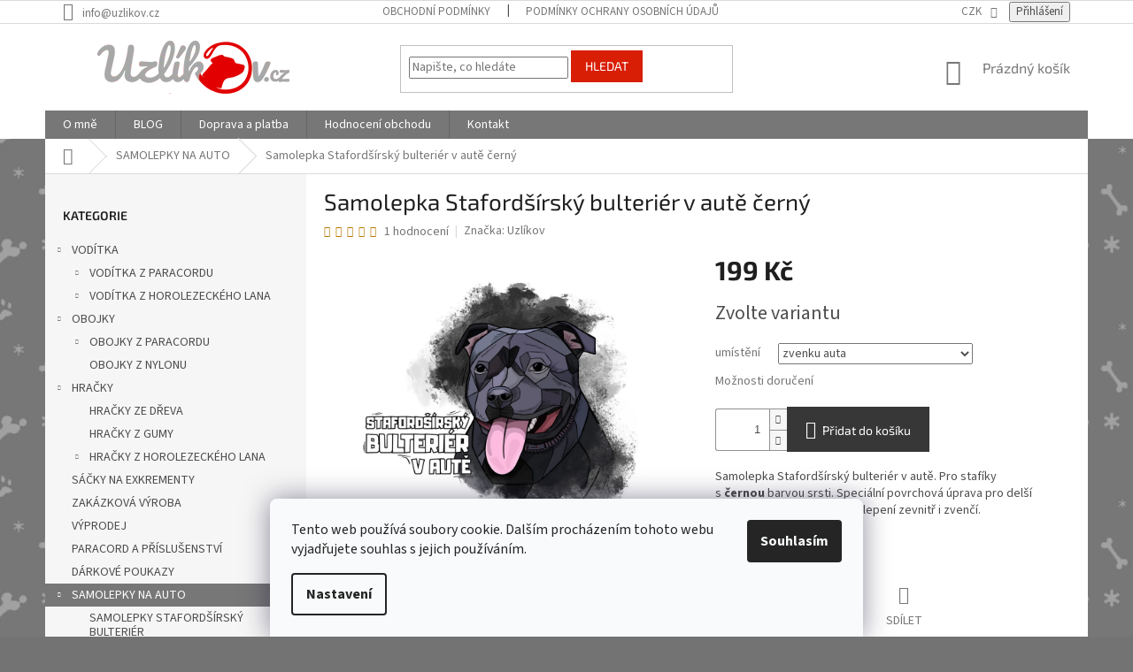

--- FILE ---
content_type: text/html; charset=utf-8
request_url: https://www.uzlikov.cz/samolepka-stafordsirsky-bulterier-v-aute-cerny/?parameterValueId=3184
body_size: 27379
content:
        <!doctype html><html lang="cs" dir="ltr" class="header-background-light external-fonts-loaded"><head><meta charset="utf-8" /><meta name="viewport" content="width=device-width,initial-scale=1" /><title>Samolepka Stafordšírský bulteriér v autě černý - Uzlíkov.cz</title><link rel="preconnect" href="https://cdn.myshoptet.com" /><link rel="dns-prefetch" href="https://cdn.myshoptet.com" /><link rel="preload" href="https://cdn.myshoptet.com/prj/dist/master/cms/libs/jquery/jquery-1.11.3.min.js" as="script" /><link href="https://cdn.myshoptet.com/prj/dist/master/cms/templates/frontend_templates/shared/css/font-face/source-sans-3.css" rel="stylesheet"><link href="https://cdn.myshoptet.com/prj/dist/master/cms/templates/frontend_templates/shared/css/font-face/exo-2.css" rel="stylesheet"><link href="https://cdn.myshoptet.com/prj/dist/master/shop/dist/font-shoptet-11.css.62c94c7785ff2cea73b2.css" rel="stylesheet"><script>
dataLayer = [];
dataLayer.push({'shoptet' : {
    "pageId": 1396,
    "pageType": "productDetail",
    "currency": "CZK",
    "currencyInfo": {
        "decimalSeparator": ",",
        "exchangeRate": 1,
        "priceDecimalPlaces": 2,
        "symbol": "K\u010d",
        "symbolLeft": 0,
        "thousandSeparator": " "
    },
    "language": "cs",
    "projectId": 141580,
    "product": {
        "id": 5368,
        "guid": "251d174a-b7f2-11ec-9653-0cc47a6b4bcc",
        "hasVariants": true,
        "codes": [
            {
                "code": "5368\/ZEV"
            },
            {
                "code": "5368\/ZVE"
            }
        ],
        "name": "Samolepka Staford\u0161\u00edrsk\u00fd bulteri\u00e9r v aut\u011b \u010dern\u00fd",
        "appendix": "",
        "weight": 0,
        "manufacturer": "Uzl\u00edkov",
        "manufacturerGuid": "1EF53325B3F768268DEEDA0BA3DED3EE",
        "currentCategory": "SAMOLEPKY NA AUTO",
        "currentCategoryGuid": "7efc641c-b4ea-11ec-bb72-0cc47a6c92bc",
        "defaultCategory": "SAMOLEPKY NA AUTO",
        "defaultCategoryGuid": "7efc641c-b4ea-11ec-bb72-0cc47a6c92bc",
        "currency": "CZK",
        "priceWithVat": 199
    },
    "stocks": [
        {
            "id": "ext",
            "title": "Sklad",
            "isDeliveryPoint": 0,
            "visibleOnEshop": 1
        }
    ],
    "cartInfo": {
        "id": null,
        "freeShipping": false,
        "freeShippingFrom": 0,
        "leftToFreeGift": {
            "formattedPrice": "0 K\u010d",
            "priceLeft": 0
        },
        "freeGift": false,
        "leftToFreeShipping": {
            "priceLeft": 0,
            "dependOnRegion": 0,
            "formattedPrice": "0 K\u010d"
        },
        "discountCoupon": [],
        "getNoBillingShippingPrice": {
            "withoutVat": 0,
            "vat": 0,
            "withVat": 0
        },
        "cartItems": [],
        "taxMode": "ORDINARY"
    },
    "cart": [],
    "customer": {
        "priceRatio": 1,
        "priceListId": 1,
        "groupId": null,
        "registered": false,
        "mainAccount": false
    }
}});
dataLayer.push({'cookie_consent' : {
    "marketing": "denied",
    "analytics": "denied"
}});
document.addEventListener('DOMContentLoaded', function() {
    shoptet.consent.onAccept(function(agreements) {
        if (agreements.length == 0) {
            return;
        }
        dataLayer.push({
            'cookie_consent' : {
                'marketing' : (agreements.includes(shoptet.config.cookiesConsentOptPersonalisation)
                    ? 'granted' : 'denied'),
                'analytics': (agreements.includes(shoptet.config.cookiesConsentOptAnalytics)
                    ? 'granted' : 'denied')
            },
            'event': 'cookie_consent'
        });
    });
});
</script>
<meta property="og:type" content="website"><meta property="og:site_name" content="uzlikov.cz"><meta property="og:url" content="https://www.uzlikov.cz/samolepka-stafordsirsky-bulterier-v-aute-cerny/?parameterValueId=3184"><meta property="og:title" content="Samolepka Stafordšírský bulteriér v autě černý - Uzlíkov.cz"><meta name="author" content="Uzlíkov.cz"><meta name="web_author" content="Shoptet.cz"><meta name="dcterms.rightsHolder" content="www.uzlikov.cz"><meta name="robots" content="index,follow"><meta property="og:image" content="https://cdn.myshoptet.com/usr/www.uzlikov.cz/user/shop/big/5368_samolepka-stafordsirskybulterier-cerny.jpg?62517095"><meta property="og:description" content="Samolepka na auto – pes v autě s oblíbenou rasou Stafordšírský bulteriér. Černá barva srsti. Unikátní design, dlouhá životnost. Lepení zevnitř i zvenčí."><meta name="description" content="Samolepka na auto – pes v autě s oblíbenou rasou Stafordšírský bulteriér. Černá barva srsti. Unikátní design, dlouhá životnost. Lepení zevnitř i zvenčí."><meta property="product:price:amount" content="199"><meta property="product:price:currency" content="CZK"><style>:root {--color-primary: #777777;--color-primary-h: 0;--color-primary-s: 0%;--color-primary-l: 47%;--color-primary-hover: #d81e05;--color-primary-hover-h: 7;--color-primary-hover-s: 95%;--color-primary-hover-l: 43%;--color-secondary: #373737;--color-secondary-h: 0;--color-secondary-s: 0%;--color-secondary-l: 22%;--color-secondary-hover: #b7b7b7;--color-secondary-hover-h: 0;--color-secondary-hover-s: 0%;--color-secondary-hover-l: 72%;--color-tertiary: #d81e05;--color-tertiary-h: 7;--color-tertiary-s: 95%;--color-tertiary-l: 43%;--color-tertiary-hover: #d81e05;--color-tertiary-hover-h: 7;--color-tertiary-hover-s: 95%;--color-tertiary-hover-l: 43%;--color-header-background: #ffffff;--template-font: "Source Sans 3";--template-headings-font: "Exo 2";--header-background-url: none;--cookies-notice-background: #F8FAFB;--cookies-notice-color: #252525;--cookies-notice-button-hover: #27263f;--cookies-notice-link-hover: #3b3a5f;--templates-update-management-preview-mode-content: "Náhled aktualizací šablony je aktivní pro váš prohlížeč."}</style>
    
    <link href="https://cdn.myshoptet.com/prj/dist/master/shop/dist/main-11.less.5a24dcbbdabfd189c152.css" rel="stylesheet" />
        
    <script>var shoptet = shoptet || {};</script>
    <script src="https://cdn.myshoptet.com/prj/dist/master/shop/dist/main-3g-header.js.05f199e7fd2450312de2.js"></script>
<!-- User include --><!-- api 422(76) html code header -->
<link rel="stylesheet" href="https://cdn.myshoptet.com/usr/api2.dklab.cz/user/documents/_doplnky/odpocet/141580/1337/141580_1337.css" type="text/css" /><style>
        :root {            
            --dklab-countdown-category-text-color: #FFFFFF;
            --dklab-countdown-detail-text-color: #FFFFFF;
            --dklab-countdown-background-lower-color: #666666;
            --dklab-countdown-background-upper-color: #D81E05;
            --dklab-countdown-background-lower-color-detail: #666666;
            --dklab-countdown-background-upper-color-detail: #D81E05;
            --dklab-countdown-carousel-text-color: #FFFFFF;            
            --dklab-countdown-radius: 0px;
            --dklab-countdown-carousel-background-color: #2D58FF;
        }
        </style>
<!-- api 426(80) html code header -->
<link rel="stylesheet" href="https://cdn.myshoptet.com/usr/api2.dklab.cz/user/documents/_doplnky/navstivene/141580/8/141580_8.css" type="text/css" /><style> :root { --dklab-lastvisited-background-color: #FFFFFF; } </style>
<!-- api 427(81) html code header -->
<link rel="stylesheet" href="https://cdn.myshoptet.com/usr/api2.dklab.cz/user/documents/_doplnky/instagram/141580/8/141580_8.css" type="text/css" /><style>
        :root {
            --dklab-instagram-header-color: #000000;  
            --dklab-instagram-header-background: #DDDDDD;  
            --dklab-instagram-font-weight: 400;
            --dklab-instagram-font-size: 180%;
            --dklab-instagram-logoUrl: url(https://cdn.myshoptet.com/usr/api2.dklab.cz/user/documents/_doplnky/instagram/img/logo-bila.png); 
            --dklab-instagram-logo-size-width: 40px;
            --dklab-instagram-logo-size-height: 40px;                        
            --dklab-instagram-hover-content: "\e901";                        
            --dklab-instagram-padding: 0px;                        
            --dklab-instagram-border-color: #888888;
            
        }
        </style>
<!-- api 491(143) html code header -->
<link rel="stylesheet" href="https://cdn.myshoptet.com/usr/api2.dklab.cz/user/documents/_doplnky/doprava/141580/12/141580_12.css" type="text/css" /><style>
        :root {
            --dklab-background-color: #000000;
            --dklab-foreground-color: #FFFFFF;
            --dklab-transport-background-color: #000000;
            --dklab-transport-foreground-color: #FFFFFF;
            --dklab-gift-background-color: #000000;
            --dklab-gift-foreground-color: #FFFFFF;
        }</style>
<!-- api 608(256) html code header -->
<link rel="stylesheet" href="https://cdn.myshoptet.com/usr/api2.dklab.cz/user/documents/_doplnky/bannery/141580/3044/141580_3044.css" type="text/css" /><style>
        :root {
            --dklab-bannery-b-hp-padding: 15px;
            --dklab-bannery-b-hp-box-padding: 0px;
            --dklab-bannery-b-hp-big-screen: 33.333%;
            --dklab-bannery-b-hp-medium-screen: 33.333%;
            --dklab-bannery-b-hp-small-screen: 33.333%;
            --dklab-bannery-b-hp-tablet-screen: 33.333%;
            --dklab-bannery-b-hp-mobile-screen: 100%;

            --dklab-bannery-i-hp-icon-color: #000000;
            --dklab-bannery-i-hp-color: #000000;
            --dklab-bannery-i-hp-background: #ffffff;            
            
            --dklab-bannery-i-d-icon-color: #000000;
            --dklab-bannery-i-d-color: #000000;
            --dklab-bannery-i-d-background: #ffffff;


            --dklab-bannery-i-hp-w-big-screen: 4;
            --dklab-bannery-i-hp-w-medium-screen: 4;
            --dklab-bannery-i-hp-w-small-screen: 4;
            --dklab-bannery-i-hp-w-tablet-screen: 4;
            --dklab-bannery-i-hp-w-mobile-screen: 2;
            
            --dklab-bannery-i-d-w-big-screen: 4;
            --dklab-bannery-i-d-w-medium-screen: 4;
            --dklab-bannery-i-d-w-small-screen: 4;
            --dklab-bannery-i-d-w-tablet-screen: 4;
            --dklab-bannery-i-d-w-mobile-screen: 2;

        }</style>
<!-- service 427(81) html code header -->
<link rel="stylesheet" href="https://cdn.myshoptet.com/usr/api2.dklab.cz/user/documents/_doplnky/instagram/font/instagramplus.css" type="text/css" />

<!-- service 605(253) html code header -->
<link rel="stylesheet" href="https://cdn.myshoptet.com/usr/shoptet.tomashlad.eu/user/documents/extras/notifications-v2/screen.min.css?v=26"/>

<!-- service 608(256) html code header -->
<link rel="stylesheet" href="https://cdn.myshoptet.com/usr/api.dklab.cz/user/documents/fontawesome/css/all.css?v=1.02" type="text/css" />
<!-- service 619(267) html code header -->
<link href="https://cdn.myshoptet.com/usr/fvstudio.myshoptet.com/user/documents/addons/cartupsell.min.css?24.11.1" rel="stylesheet">
<!-- service 654(301) html code header -->
<!-- Prefetch Pobo Page Builder CDN  -->
<link rel="dns-prefetch" href="https://image.pobo.cz">
<link href="https://cdnjs.cloudflare.com/ajax/libs/lightgallery/2.7.2/css/lightgallery.min.css" rel="stylesheet">
<link href="https://cdnjs.cloudflare.com/ajax/libs/lightgallery/2.7.2/css/lg-thumbnail.min.css" rel="stylesheet">


<!-- © Pobo Page Builder  -->
<script>
 	  window.addEventListener("DOMContentLoaded", function () {
		  var po = document.createElement("script");
		  po.type = "text/javascript";
		  po.async = true;
		  po.dataset.url = "https://www.pobo.cz";
			po.dataset.cdn = "https://image.pobo.space";
      po.dataset.tier = "standard";
      po.fetchpriority = "high";
      po.dataset.key = btoa(window.location.host);
		  po.id = "pobo-asset-url";
      po.platform = "shoptet";
      po.synergy = false;
		  po.src = "https://image.pobo.space/assets/editor.js?v=13";

		  var s = document.getElementsByTagName("script")[0];
		  s.parentNode.insertBefore(po, s);
	  });
</script>





<!-- project html code header -->
<style type="text/css">
/* souvisejici produkty pod popiskem */
#content .p-detail {
display: flex;
flex-direction: column;
}
#content .p-detail .products-related-header {
order: 30;
}
#content .p-detail .products-related.products-additional {
order: 31;
}
#content .p-detail .browse-p {
order: 32;
}
/* doplnek k nazvu ve vypisu produktu v kategorii */
.products-block.products .p .name {height: 90px}
span.category-appendix {
    display: block !important;
}
/* skryti uvitaciho textu na homepage */
.welcome h1{display: none;}

</style>
<!-- /User include --><link rel="shortcut icon" href="/favicon.ico" type="image/x-icon" /><link rel="canonical" href="https://www.uzlikov.cz/samolepka-stafordsirsky-bulterier-v-aute-cerny/" /><style>/* custom background */@media (min-width: 992px) {body {background-color: #737373 ;background-position: left top;background-repeat: repeat !important;background-attachment: scroll;background-image: url('https://cdn.myshoptet.com/usr/www.uzlikov.cz/user/frontend_backgrounds/pozadi5.png');}}</style>    <!-- Global site tag (gtag.js) - Google Analytics -->
    <script async src="https://www.googletagmanager.com/gtag/js?id=G-P1JRQMCJPF"></script>
    <script>
        
        window.dataLayer = window.dataLayer || [];
        function gtag(){dataLayer.push(arguments);}
        

                    console.debug('default consent data');

            gtag('consent', 'default', {"ad_storage":"denied","analytics_storage":"denied","ad_user_data":"denied","ad_personalization":"denied","wait_for_update":500});
            dataLayer.push({
                'event': 'default_consent'
            });
        
        gtag('js', new Date());

        
                gtag('config', 'G-P1JRQMCJPF', {"groups":"GA4","send_page_view":false,"content_group":"productDetail","currency":"CZK","page_language":"cs"});
        
                gtag('config', 'AW-854230368');
        
        
        
        
        
                    gtag('event', 'page_view', {"send_to":"GA4","page_language":"cs","content_group":"productDetail","currency":"CZK"});
        
                gtag('set', 'currency', 'CZK');

        gtag('event', 'view_item', {
            "send_to": "UA",
            "items": [
                {
                    "id": "5368\/ZVE",
                    "name": "Samolepka Staford\u0161\u00edrsk\u00fd bulteri\u00e9r v aut\u011b \u010dern\u00fd",
                    "category": "SAMOLEPKY NA AUTO",
                                        "brand": "Uzl\u00edkov",
                                                            "variant": "um\u00edst\u011bn\u00ed: zevnit\u0159 skla",
                                        "price": 199
                }
            ]
        });
        
        
        
        
        
                    gtag('event', 'view_item', {"send_to":"GA4","page_language":"cs","content_group":"productDetail","value":199,"currency":"CZK","items":[{"item_id":"5368\/ZVE","item_name":"Samolepka Staford\u0161\u00edrsk\u00fd bulteri\u00e9r v aut\u011b \u010dern\u00fd","item_brand":"Uzl\u00edkov","item_category":"SAMOLEPKY NA AUTO","item_variant":"5368\/ZVE~um\u00edst\u011bn\u00ed: zvenku auta","price":199,"quantity":1,"index":0}]});
        
        
        
        
        
        
        
        document.addEventListener('DOMContentLoaded', function() {
            if (typeof shoptet.tracking !== 'undefined') {
                for (var id in shoptet.tracking.bannersList) {
                    gtag('event', 'view_promotion', {
                        "send_to": "UA",
                        "promotions": [
                            {
                                "id": shoptet.tracking.bannersList[id].id,
                                "name": shoptet.tracking.bannersList[id].name,
                                "position": shoptet.tracking.bannersList[id].position
                            }
                        ]
                    });
                }
            }

            shoptet.consent.onAccept(function(agreements) {
                if (agreements.length !== 0) {
                    console.debug('gtag consent accept');
                    var gtagConsentPayload =  {
                        'ad_storage': agreements.includes(shoptet.config.cookiesConsentOptPersonalisation)
                            ? 'granted' : 'denied',
                        'analytics_storage': agreements.includes(shoptet.config.cookiesConsentOptAnalytics)
                            ? 'granted' : 'denied',
                                                                                                'ad_user_data': agreements.includes(shoptet.config.cookiesConsentOptPersonalisation)
                            ? 'granted' : 'denied',
                        'ad_personalization': agreements.includes(shoptet.config.cookiesConsentOptPersonalisation)
                            ? 'granted' : 'denied',
                        };
                    console.debug('update consent data', gtagConsentPayload);
                    gtag('consent', 'update', gtagConsentPayload);
                    dataLayer.push(
                        { 'event': 'update_consent' }
                    );
                }
            });
        });
    </script>
</head><body class="desktop id-1396 in-samolepky-na-auto template-11 type-product type-detail multiple-columns-body columns-1 ums_forms_redesign--off ums_a11y_category_page--on ums_discussion_rating_forms--off ums_flags_display_unification--on ums_a11y_login--on mobile-header-version-0"><noscript>
    <style>
        #header {
            padding-top: 0;
            position: relative !important;
            top: 0;
        }
        .header-navigation {
            position: relative !important;
        }
        .overall-wrapper {
            margin: 0 !important;
        }
        body:not(.ready) {
            visibility: visible !important;
        }
    </style>
    <div class="no-javascript">
        <div class="no-javascript__title">Musíte změnit nastavení vašeho prohlížeče</div>
        <div class="no-javascript__text">Podívejte se na: <a href="https://www.google.com/support/bin/answer.py?answer=23852">Jak povolit JavaScript ve vašem prohlížeči</a>.</div>
        <div class="no-javascript__text">Pokud používáte software na blokování reklam, může být nutné povolit JavaScript z této stránky.</div>
        <div class="no-javascript__text">Děkujeme.</div>
    </div>
</noscript>

        <div id="fb-root"></div>
        <script>
            window.fbAsyncInit = function() {
                FB.init({
//                    appId            : 'your-app-id',
                    autoLogAppEvents : true,
                    xfbml            : true,
                    version          : 'v19.0'
                });
            };
        </script>
        <script async defer crossorigin="anonymous" src="https://connect.facebook.net/cs_CZ/sdk.js"></script>    <div class="siteCookies siteCookies--bottom siteCookies--light js-siteCookies" role="dialog" data-testid="cookiesPopup" data-nosnippet>
        <div class="siteCookies__form">
            <div class="siteCookies__content">
                <div class="siteCookies__text">
                    Tento web používá soubory cookie. Dalším procházením tohoto webu vyjadřujete souhlas s jejich používáním.
                </div>
                <p class="siteCookies__links">
                    <button class="siteCookies__link js-cookies-settings" aria-label="Nastavení cookies" data-testid="cookiesSettings">Nastavení</button>
                </p>
            </div>
            <div class="siteCookies__buttonWrap">
                                <button class="siteCookies__button js-cookiesConsentSubmit" value="all" aria-label="Přijmout cookies" data-testid="buttonCookiesAccept">Souhlasím</button>
            </div>
        </div>
        <script>
            document.addEventListener("DOMContentLoaded", () => {
                const siteCookies = document.querySelector('.js-siteCookies');
                document.addEventListener("scroll", shoptet.common.throttle(() => {
                    const st = document.documentElement.scrollTop;
                    if (st > 1) {
                        siteCookies.classList.add('siteCookies--scrolled');
                    } else {
                        siteCookies.classList.remove('siteCookies--scrolled');
                    }
                }, 100));
            });
        </script>
    </div>
<a href="#content" class="skip-link sr-only">Přejít na obsah</a><div class="overall-wrapper"><div class="user-action"><div class="container">
    <div class="user-action-in">
                    <div id="login" class="user-action-login popup-widget login-widget" role="dialog" aria-labelledby="loginHeading">
        <div class="popup-widget-inner">
                            <h2 id="loginHeading">Přihlášení k vašemu účtu</h2><div id="customerLogin"><form action="/action/Customer/Login/" method="post" id="formLoginIncluded" class="csrf-enabled formLogin" data-testid="formLogin"><input type="hidden" name="referer" value="" /><div class="form-group"><div class="input-wrapper email js-validated-element-wrapper no-label"><input type="email" name="email" class="form-control" autofocus placeholder="E-mailová adresa (např. jan@novak.cz)" data-testid="inputEmail" autocomplete="email" required /></div></div><div class="form-group"><div class="input-wrapper password js-validated-element-wrapper no-label"><input type="password" name="password" class="form-control" placeholder="Heslo" data-testid="inputPassword" autocomplete="current-password" required /><span class="no-display">Nemůžete vyplnit toto pole</span><input type="text" name="surname" value="" class="no-display" /></div></div><div class="form-group"><div class="login-wrapper"><button type="submit" class="btn btn-secondary btn-text btn-login" data-testid="buttonSubmit">Přihlásit se</button><div class="password-helper"><a href="/registrace/" data-testid="signup" rel="nofollow">Nová registrace</a><a href="/klient/zapomenute-heslo/" rel="nofollow">Zapomenuté heslo</a></div></div></div></form>
</div>                    </div>
    </div>

                            <div id="cart-widget" class="user-action-cart popup-widget cart-widget loader-wrapper" data-testid="popupCartWidget" role="dialog" aria-hidden="true">
    <div class="popup-widget-inner cart-widget-inner place-cart-here">
        <div class="loader-overlay">
            <div class="loader"></div>
        </div>
    </div>

    <div class="cart-widget-button">
        <a href="/kosik/" class="btn btn-conversion" id="continue-order-button" rel="nofollow" data-testid="buttonNextStep">Pokračovat do košíku</a>
    </div>
</div>
            </div>
</div>
</div><div class="top-navigation-bar" data-testid="topNavigationBar">

    <div class="container">

        <div class="top-navigation-contacts">
            <strong>Zákaznická podpora:</strong><a href="mailto:info@uzlikov.cz" class="project-email" data-testid="contactboxEmail"><span>info@uzlikov.cz</span></a>        </div>

                            <div class="top-navigation-menu">
                <div class="top-navigation-menu-trigger"></div>
                <ul class="top-navigation-bar-menu">
                                            <li class="top-navigation-menu-item-39">
                            <a href="/obchodni-podminky/">Obchodní podmínky</a>
                        </li>
                                            <li class="top-navigation-menu-item-855">
                            <a href="/podminky-ochrany-osobnich-udaju/">Podmínky ochrany osobních údajů</a>
                        </li>
                                    </ul>
                <ul class="top-navigation-bar-menu-helper"></ul>
            </div>
        
        <div class="top-navigation-tools top-navigation-tools--language">
            <div class="responsive-tools">
                <a href="#" class="toggle-window" data-target="search" aria-label="Hledat" data-testid="linkSearchIcon"></a>
                                                            <a href="#" class="toggle-window" data-target="login"></a>
                                                    <a href="#" class="toggle-window" data-target="navigation" aria-label="Menu" data-testid="hamburgerMenu"></a>
            </div>
                <div class="dropdown">
        <span>Ceny v:</span>
        <button id="topNavigationDropdown" type="button" data-toggle="dropdown" aria-haspopup="true" aria-expanded="false">
            CZK
            <span class="caret"></span>
        </button>
        <ul class="dropdown-menu" aria-labelledby="topNavigationDropdown"><li><a href="/action/Currency/changeCurrency/?currencyCode=CZK" rel="nofollow">CZK</a></li><li><a href="/action/Currency/changeCurrency/?currencyCode=EUR" rel="nofollow">EUR</a></li></ul>
    </div>
            <button class="top-nav-button top-nav-button-login toggle-window" type="button" data-target="login" aria-haspopup="dialog" aria-controls="login" aria-expanded="false" data-testid="signin"><span>Přihlášení</span></button>        </div>

    </div>

</div>
<header id="header"><div class="container navigation-wrapper">
    <div class="header-top">
        <div class="site-name-wrapper">
            <div class="site-name"><a href="/" data-testid="linkWebsiteLogo"><img src="https://cdn.myshoptet.com/usr/www.uzlikov.cz/user/logos/logo_barva2020naweb-3.png" alt="Uzlíkov.cz" fetchpriority="low" /></a></div>        </div>
        <div class="search" itemscope itemtype="https://schema.org/WebSite">
            <meta itemprop="headline" content="SAMOLEPKY NA AUTO"/><meta itemprop="url" content="https://www.uzlikov.cz"/><meta itemprop="text" content="Samolepka na auto – pes v autě s oblíbenou rasou Stafordšírský bulteriér. Černá barva srsti. Unikátní design, dlouhá životnost. Lepení zevnitř i zvenčí."/>            <form action="/action/ProductSearch/prepareString/" method="post"
    id="formSearchForm" class="search-form compact-form js-search-main"
    itemprop="potentialAction" itemscope itemtype="https://schema.org/SearchAction" data-testid="searchForm">
    <fieldset>
        <meta itemprop="target"
            content="https://www.uzlikov.cz/vyhledavani/?string={string}"/>
        <input type="hidden" name="language" value="cs"/>
        
            
<input
    type="search"
    name="string"
        class="query-input form-control search-input js-search-input"
    placeholder="Napište, co hledáte"
    autocomplete="off"
    required
    itemprop="query-input"
    aria-label="Vyhledávání"
    data-testid="searchInput"
>
            <button type="submit" class="btn btn-default" data-testid="searchBtn">Hledat</button>
        
    </fieldset>
</form>
        </div>
        <div class="navigation-buttons">
                
    <a href="/kosik/" class="btn btn-icon toggle-window cart-count" data-target="cart" data-hover="true" data-redirect="true" data-testid="headerCart" rel="nofollow" aria-haspopup="dialog" aria-expanded="false" aria-controls="cart-widget">
        
                <span class="sr-only">Nákupní košík</span>
        
            <span class="cart-price visible-lg-inline-block" data-testid="headerCartPrice">
                                    Prázdný košík                            </span>
        
    
            </a>
        </div>
    </div>
    <nav id="navigation" aria-label="Hlavní menu" data-collapsible="true"><div class="navigation-in menu"><ul class="menu-level-1" role="menubar" data-testid="headerMenuItems"><li class="menu-item-938" role="none"><a href="/o-mne/" data-testid="headerMenuItem" role="menuitem" aria-expanded="false"><b>O mně</b></a></li>
<li class="menu-item-1085" role="none"><a href="/blog/" data-testid="headerMenuItem" role="menuitem" aria-expanded="false"><b>BLOG</b></a></li>
<li class="menu-item-27" role="none"><a href="/doprava-a-platba/" data-testid="headerMenuItem" role="menuitem" aria-expanded="false"><b>Doprava a platba</b></a></li>
<li class="menu-item--51" role="none"><a href="/hodnoceni-obchodu/" data-testid="headerMenuItem" role="menuitem" aria-expanded="false"><b>Hodnocení obchodu</b></a></li>
<li class="menu-item-29" role="none"><a href="/kontakty/" data-testid="headerMenuItem" role="menuitem" aria-expanded="false"><b>Kontakt</b></a></li>
<li class="appended-category menu-item-1230 ext" role="none"><a href="/voditka/"><b>VODÍTKA</b><span class="submenu-arrow" role="menuitem"></span></a><ul class="menu-level-2 menu-level-2-appended" role="menu"><li class="menu-item-1112" role="none"><a href="/voditka-paracord/" data-testid="headerMenuItem" role="menuitem"><span>VODÍTKA Z PARACORDU</span></a></li><li class="menu-item-1115" role="none"><a href="/voditka-lano/" data-testid="headerMenuItem" role="menuitem"><span>VODÍTKA Z HOROLEZECKÉHO LANA</span></a></li></ul></li><li class="appended-category menu-item-1233 ext" role="none"><a href="/obojky/"><b>OBOJKY</b><span class="submenu-arrow" role="menuitem"></span></a><ul class="menu-level-2 menu-level-2-appended" role="menu"><li class="menu-item-723" role="none"><a href="/obojky-paracord/" data-testid="headerMenuItem" role="menuitem"><span>OBOJKY Z PARACORDU</span></a></li><li class="menu-item-1226" role="none"><a href="/obojky-nylon/" data-testid="headerMenuItem" role="menuitem"><span>OBOJKY Z NYLONU</span></a></li></ul></li><li class="appended-category menu-item-696 ext" role="none"><a href="/hracky/"><b>HRAČKY</b><span class="submenu-arrow" role="menuitem"></span></a><ul class="menu-level-2 menu-level-2-appended" role="menu"><li class="menu-item-1420" role="none"><a href="/hracky-ze-dreva/" data-testid="headerMenuItem" role="menuitem"><span>HRAČKY ZE DŘEVA</span></a></li><li class="menu-item-702" role="none"><a href="/gumove-hracky/" data-testid="headerMenuItem" role="menuitem"><span>HRAČKY Z GUMY</span></a></li><li class="menu-item-1202" role="none"><a href="/lanove-hracky/" data-testid="headerMenuItem" role="menuitem"><span>HRAČKY Z HOROLEZECKÉHO LANA</span></a></li></ul></li><li class="appended-category menu-item-1133" role="none"><a href="/sacky-na-exkrementy/"><b>SÁČKY NA EXKREMENTY</b></a></li><li class="appended-category menu-item-1097" role="none"><a href="/zakazkova-vyroba/"><b>ZAKÁZKOVÁ VÝROBA</b></a></li><li class="appended-category menu-item-917" role="none"><a href="/vyprodej/"><b>VÝPRODEJ</b></a></li><li class="appended-category menu-item-789" role="none"><a href="/paracord-a-prislusenstvi/"><b>PARACORD A PŘÍSLUŠENSTVÍ</b></a></li><li class="appended-category menu-item-1196" role="none"><a href="/darkove-poukazy/"><b>DÁRKOVÉ POUKAZY</b></a></li><li class="appended-category menu-item-1396 ext" role="none"><a href="/samolepky-na-auto/"><b>SAMOLEPKY NA AUTO</b><span class="submenu-arrow" role="menuitem"></span></a><ul class="menu-level-2 menu-level-2-appended" role="menu"><li class="menu-item-1399" role="none"><a href="/samolepky-stafordsirsky-bulterier/" data-testid="headerMenuItem" role="menuitem"><span>SAMOLEPKY STAFORDŠÍRSKÝ BULTERIÉR</span></a></li></ul></li></ul></div><span class="navigation-close"></span></nav><div class="menu-helper" data-testid="hamburgerMenu"><span>Více</span></div>
</div></header><!-- / header -->


                    <div class="container breadcrumbs-wrapper">
            <div class="breadcrumbs navigation-home-icon-wrapper" itemscope itemtype="https://schema.org/BreadcrumbList">
                                                                            <span id="navigation-first" data-basetitle="Uzlíkov.cz" itemprop="itemListElement" itemscope itemtype="https://schema.org/ListItem">
                <a href="/" itemprop="item" class="navigation-home-icon"><span class="sr-only" itemprop="name">Domů</span></a>
                <span class="navigation-bullet">/</span>
                <meta itemprop="position" content="1" />
            </span>
                                <span id="navigation-1" itemprop="itemListElement" itemscope itemtype="https://schema.org/ListItem">
                <a href="/samolepky-na-auto/" itemprop="item" data-testid="breadcrumbsSecondLevel"><span itemprop="name">SAMOLEPKY NA AUTO</span></a>
                <span class="navigation-bullet">/</span>
                <meta itemprop="position" content="2" />
            </span>
                                            <span id="navigation-2" itemprop="itemListElement" itemscope itemtype="https://schema.org/ListItem" data-testid="breadcrumbsLastLevel">
                <meta itemprop="item" content="https://www.uzlikov.cz/samolepka-stafordsirsky-bulterier-v-aute-cerny/?parameterValueId=3184" />
                <meta itemprop="position" content="3" />
                <span itemprop="name" data-title="Samolepka Stafordšírský bulteriér v autě černý">Samolepka Stafordšírský bulteriér v autě černý <span class="appendix"></span></span>
            </span>
            </div>
        </div>
    
<div id="content-wrapper" class="container content-wrapper">
    
    <div class="content-wrapper-in">
                                                <aside class="sidebar sidebar-left"  data-testid="sidebarMenu">
                                                                                                <div class="sidebar-inner">
                                                                                                        <div class="box box-bg-variant box-categories">    <div class="skip-link__wrapper">
        <span id="categories-start" class="skip-link__target js-skip-link__target sr-only" tabindex="-1">&nbsp;</span>
        <a href="#categories-end" class="skip-link skip-link--start sr-only js-skip-link--start">Přeskočit kategorie</a>
    </div>

<h4>Kategorie</h4>


<div id="categories"><div class="categories cat-01 expandable expanded" id="cat-1230"><div class="topic"><a href="/voditka/">VODÍTKA<span class="cat-trigger">&nbsp;</span></a></div>

                    <ul class=" expanded">
                                        <li class="
                                 expandable                                 external">
                <a href="/voditka-paracord/">
                    VODÍTKA Z PARACORDU
                    <span class="cat-trigger">&nbsp;</span>                </a>
                                                            

    
                                                </li>
                                <li class="
                                 expandable                                 external">
                <a href="/voditka-lano/">
                    VODÍTKA Z HOROLEZECKÉHO LANA
                    <span class="cat-trigger">&nbsp;</span>                </a>
                                                            

    
                                                </li>
                </ul>
    </div><div class="categories cat-02 expandable expanded" id="cat-1233"><div class="topic"><a href="/obojky/">OBOJKY<span class="cat-trigger">&nbsp;</span></a></div>

                    <ul class=" expanded">
                                        <li class="
                                 expandable                                 external">
                <a href="/obojky-paracord/">
                    OBOJKY Z PARACORDU
                    <span class="cat-trigger">&nbsp;</span>                </a>
                                                            

    
                                                </li>
                                <li >
                <a href="/obojky-nylon/">
                    OBOJKY Z NYLONU
                                    </a>
                                                                </li>
                </ul>
    </div><div class="categories cat-01 expandable expanded" id="cat-696"><div class="topic"><a href="/hracky/">HRAČKY<span class="cat-trigger">&nbsp;</span></a></div>

                    <ul class=" expanded">
                                        <li >
                <a href="/hracky-ze-dreva/">
                    HRAČKY ZE DŘEVA
                                    </a>
                                                                </li>
                                <li >
                <a href="/gumove-hracky/">
                    HRAČKY Z GUMY
                                    </a>
                                                                </li>
                                <li class="
                                 expandable                                 external">
                <a href="/lanove-hracky/">
                    HRAČKY Z HOROLEZECKÉHO LANA
                    <span class="cat-trigger">&nbsp;</span>                </a>
                                                            

    
                                                </li>
                </ul>
    </div><div class="categories cat-02 external" id="cat-1133"><div class="topic"><a href="/sacky-na-exkrementy/">SÁČKY NA EXKREMENTY<span class="cat-trigger">&nbsp;</span></a></div></div><div class="categories cat-01 external" id="cat-1097"><div class="topic"><a href="/zakazkova-vyroba/">ZAKÁZKOVÁ VÝROBA<span class="cat-trigger">&nbsp;</span></a></div></div><div class="categories cat-02 external" id="cat-917"><div class="topic"><a href="/vyprodej/">VÝPRODEJ<span class="cat-trigger">&nbsp;</span></a></div></div><div class="categories cat-01 expanded" id="cat-789"><div class="topic"><a href="/paracord-a-prislusenstvi/">PARACORD A PŘÍSLUŠENSTVÍ<span class="cat-trigger">&nbsp;</span></a></div></div><div class="categories cat-02 expanded" id="cat-1196"><div class="topic"><a href="/darkove-poukazy/">DÁRKOVÉ POUKAZY<span class="cat-trigger">&nbsp;</span></a></div></div><div class="categories cat-01 expandable active expanded" id="cat-1396"><div class="topic active"><a href="/samolepky-na-auto/">SAMOLEPKY NA AUTO<span class="cat-trigger">&nbsp;</span></a></div>

                    <ul class=" active expanded">
                                        <li >
                <a href="/samolepky-stafordsirsky-bulterier/">
                    SAMOLEPKY STAFORDŠÍRSKÝ BULTERIÉR
                                    </a>
                                                                </li>
                </ul>
    </div>        </div>

    <div class="skip-link__wrapper">
        <a href="#categories-start" class="skip-link skip-link--end sr-only js-skip-link--end" tabindex="-1" hidden>Přeskočit kategorie</a>
        <span id="categories-end" class="skip-link__target js-skip-link__target sr-only" tabindex="-1">&nbsp;</span>
    </div>
</div>
                                                                                                                                                                            <div class="box box-bg-default box-sm box-login">    <h4><span>Přihlášení</span></h4>
            <form action="/action/Customer/Login/" method="post" id="formLogin" class="csrf-enabled formLogin" data-testid="formLogin"><input type="hidden" name="referer" value="" /><div class="form-group"><div class="input-wrapper email js-validated-element-wrapper no-label"><input type="email" name="email" class="form-control" placeholder="E-mailová adresa (např. jan@novak.cz)" data-testid="inputEmail" autocomplete="email" required /></div></div><div class="form-group"><div class="input-wrapper password js-validated-element-wrapper no-label"><input type="password" name="password" class="form-control" placeholder="Heslo" data-testid="inputPassword" autocomplete="current-password" required /><span class="no-display">Nemůžete vyplnit toto pole</span><input type="text" name="surname" value="" class="no-display" /></div></div><div class="form-group"><div class="login-wrapper"><button type="submit" class="btn btn-secondary btn-text btn-login" data-testid="buttonSubmit">Přihlásit se</button><div class="password-helper"><a href="/registrace/" data-testid="signup" rel="nofollow">Nová registrace</a><a href="/klient/zapomenute-heslo/" rel="nofollow">Zapomenuté heslo</a></div></div></div></form>
    </div>
                                                                                                            <div class="box box-bg-variant box-sm box-contact"><h4><span>Kontakt</span></h4>


    <div class="contact-box no-image" data-testid="contactbox">
                            <strong data-testid="contactboxName">Adam Nevrkla</strong>
        
        <ul>
                            <li>
                    <span class="mail" data-testid="contactboxEmail">
                                                    <a href="mailto:info&#64;uzlikov.cz">info<!---->&#64;<!---->uzlikov.cz</a>
                                            </span>
                </li>
            
            
                            <li>
                    <span class="cellphone">
                                                                                <a href="tel:+420608310243" aria-label="Zavolat na +420608310243" data-testid="contactboxCellphone">
                                +420608310243
                            </a>
                                            </span>
                </li>
            
            

                                    <li>
                        <span class="facebook">
                            <a href="https://www.facebook.com/uzlikov" title="Facebook" target="_blank" data-testid="contactboxFacebook">
                                                                Facebook Uzlíkov.cz
                                                            </a>
                        </span>
                    </li>
                
                
                                    <li>
                        <span class="instagram">
                            <a href="https://www.instagram.com/uzlikovcz/" title="Instagram" target="_blank" data-testid="contactboxInstagram">uzlikovcz</a>
                        </span>
                    </li>
                
                
                
                
                
            

        </ul>

    </div>


<script type="application/ld+json">
    {
        "@context" : "https://schema.org",
        "@type" : "Organization",
        "name" : "Uzlíkov.cz",
        "url" : "https://www.uzlikov.cz",
                "employee" : "Adam Nevrkla",
                    "email" : "info@uzlikov.cz",
                            "telephone" : "+420608310243",
                                
                                                                                            "sameAs" : ["https://www.facebook.com/uzlikov\", \"\", \"https://www.instagram.com/uzlikovcz/"]
            }
</script>
</div>
                                                                                                            <div class="box box-bg-default box-sm box-productRating">    <h4>
        <span>
                            Poslední hodnocení produktů                    </span>
    </h4>

    <div class="rate-wrapper">
            
    <div class="votes-wrap simple-vote">

            <div class="vote-wrap" data-testid="gridRating">
                            <a href="/voditko-paracord-220-cm-prepinaci-harvey-neon-color-modre/">
                                    <div class="vote-header">
                <span class="vote-pic">
                                                                        <img src="data:image/svg+xml,%3Csvg%20width%3D%2260%22%20height%3D%2260%22%20xmlns%3D%22http%3A%2F%2Fwww.w3.org%2F2000%2Fsvg%22%3E%3C%2Fsvg%3E" alt="Vodítko paracord 220 cm přepínací HARVEY NEON COLOR modré  pro psy do cca 100 kg | duralové šroubovací oranžové karabiny" width="60" height="60"  data-src="https://cdn.myshoptet.com/usr/www.uzlikov.cz/user/shop/related/5031_voditko220harveyneoncolor-modre2022.jpg?61f6c5f5" fetchpriority="low" />
                                                            </span>
                <span class="vote-summary">
                                                                <span class="vote-product-name vote-product-name--nowrap">
                              Vodítko paracord 220 cm přepínací HARVEY NEON COLOR modré <span class="product-appendix"> pro psy do cca 100 kg | duralové šroubovací oranžové karabiny</span>                        </span>
                                        <span class="vote-rating">
                        <span class="stars" data-testid="gridStars">
                                                                                                <span class="star star-on"></span>
                                                                                                                                <span class="star star-on"></span>
                                                                                                                                <span class="star star-on"></span>
                                                                                                                                <span class="star star-on"></span>
                                                                                                                                <span class="star star-on"></span>
                                                                                    </span>
                        <span class="vote-delimeter">|</span>
                                                                                <span class="vote-name vote-name--nowrap" data-testid="textRatingAuthor">
                            <span>Kristýna Hončíková</span>
                        </span>
                    
                                                </span>
                </span>
            </div>

            <div class="vote-content" data-testid="textRating">
                                                                                                    Perfektní. Měkké, poddajné, dobrý průměr, takže neřeže v dlani. Díky bezpečnostním karabinám nehrozí nechtěné odepnutí vodítka.
                            </div>
            </a>
                    </div>
    </div>

    </div>
</div>
                                                                                                            <div class="box box-bg-variant box-sm box-facebook">            <div id="facebookWidget">
            <h4><span>Facebook</span></h4>
            
        </div>
    </div>
                                                                    </div>
                                                            </aside>
                            <main id="content" class="content narrow">
                                                        <script>
            
            var shoptet = shoptet || {};
            shoptet.variantsUnavailable = shoptet.variantsUnavailable || {};
            
            shoptet.variantsUnavailable.availableVariantsResource = ["271-3181","271-3184"]
        </script>
                                                                    
<div class="p-detail" itemscope itemtype="https://schema.org/Product">

    
    <meta itemprop="name" content="Samolepka Stafordšírský bulteriér v autě černý" />
    <meta itemprop="category" content="Úvodní stránka &gt; SAMOLEPKY NA AUTO &gt; Samolepka Stafordšírský bulteriér v autě černý" />
    <meta itemprop="url" content="https://www.uzlikov.cz/samolepka-stafordsirsky-bulterier-v-aute-cerny/" />
    <meta itemprop="image" content="https://cdn.myshoptet.com/usr/www.uzlikov.cz/user/shop/big/5368_samolepka-stafordsirskybulterier-cerny.jpg?62517095" />
            <meta itemprop="description" content="Samolepka Stafordšírský bulteriér v autě. Pro stafíky s&amp;nbsp;černou&amp;nbsp;barvou srsti. Speciální povrchová úprava pro delší životnost a stálost barev. K lepení zevnitř i zvenčí." />
                <span class="js-hidden" itemprop="manufacturer" itemscope itemtype="https://schema.org/Organization">
            <meta itemprop="name" content="Uzlíkov" />
        </span>
        <span class="js-hidden" itemprop="brand" itemscope itemtype="https://schema.org/Brand">
            <meta itemprop="name" content="Uzlíkov" />
        </span>
                                                            
        <div class="p-detail-inner">

        <div class="p-detail-inner-header">
            <h1>
                  Samolepka Stafordšírský bulteriér v autě černý            </h1>

                    </div>

        <form action="/action/Cart/addCartItem/" method="post" id="product-detail-form" class="pr-action csrf-enabled" data-testid="formProduct">

            <meta itemprop="productID" content="5368" /><meta itemprop="identifier" content="251d174a-b7f2-11ec-9653-0cc47a6b4bcc" /><span itemprop="aggregateRating" itemscope itemtype="https://schema.org/AggregateRating"><meta itemprop="bestRating" content="5" /><meta itemprop="worstRating" content="1" /><meta itemprop="ratingValue" content="5" /><meta itemprop="ratingCount" content="1" /></span><span itemprop="offers" itemscope itemtype="https://schema.org/Offer"><meta itemprop="sku" content="5368/ZEV" /><link itemprop="availability" href="https://schema.org/InStock" /><meta itemprop="url" content="https://www.uzlikov.cz/samolepka-stafordsirsky-bulterier-v-aute-cerny/" /><meta itemprop="price" content="199.00" /><meta itemprop="priceCurrency" content="CZK" /><link itemprop="itemCondition" href="https://schema.org/NewCondition" /></span><span itemprop="offers" itemscope itemtype="https://schema.org/Offer"><meta itemprop="sku" content="5368/ZVE" /><link itemprop="availability" href="https://schema.org/InStock" /><meta itemprop="url" content="https://www.uzlikov.cz/samolepka-stafordsirsky-bulterier-v-aute-cerny/" /><meta itemprop="price" content="199.00" /><meta itemprop="priceCurrency" content="CZK" /><link itemprop="itemCondition" href="https://schema.org/NewCondition" /></span><input type="hidden" name="productId" value="5368" /><input type="hidden" name="priceId" value="88255" /><input type="hidden" name="language" value="cs" />

            <div class="row product-top">

                <div class="col-xs-12">

                    <div class="p-detail-info">
                        
                                    <div class="stars-wrapper">
            
<span class="stars star-list">
                                                <a class="star star-on show-tooltip show-ratings" title="    Hodnocení:
            5/5
    "
                   href="#ratingTab" data-toggle="tab" data-external="1" data-force-scroll="1"></a>
                    
                                                <a class="star star-on show-tooltip show-ratings" title="    Hodnocení:
            5/5
    "
                   href="#ratingTab" data-toggle="tab" data-external="1" data-force-scroll="1"></a>
                    
                                                <a class="star star-on show-tooltip show-ratings" title="    Hodnocení:
            5/5
    "
                   href="#ratingTab" data-toggle="tab" data-external="1" data-force-scroll="1"></a>
                    
                                                <a class="star star-on show-tooltip show-ratings" title="    Hodnocení:
            5/5
    "
                   href="#ratingTab" data-toggle="tab" data-external="1" data-force-scroll="1"></a>
                    
                                                <a class="star star-on show-tooltip show-ratings" title="    Hodnocení:
            5/5
    "
                   href="#ratingTab" data-toggle="tab" data-external="1" data-force-scroll="1"></a>
                    
    </span>
            <a class="stars-label" href="#ratingTab" data-toggle="tab" data-external="1" data-force-scroll="1">
                                1 hodnocení
                    </a>
        </div>
    
                                                    <div><a href="/uzlikov/" data-testid="productCardBrandName">Značka: <span>Uzlíkov</span></a></div>
                        
                    </div>

                </div>

                <div class="col-xs-12 col-lg-6 p-image-wrapper">

                    
                    <div class="p-image" style="" data-testid="mainImage">

                        

    


                        

<a href="https://cdn.myshoptet.com/usr/www.uzlikov.cz/user/shop/big/5368_samolepka-stafordsirskybulterier-cerny.jpg?62517095" class="p-main-image cloud-zoom cbox" data-href="https://cdn.myshoptet.com/usr/www.uzlikov.cz/user/shop/orig/5368_samolepka-stafordsirskybulterier-cerny.jpg?62517095"><img src="https://cdn.myshoptet.com/usr/www.uzlikov.cz/user/shop/big/5368_samolepka-stafordsirskybulterier-cerny.jpg?62517095" alt="samolepka stafordsirskyBulterier cerny" width="1024" height="768"  fetchpriority="high" />
</a>                    </div>

                    
                </div>

                <div class="col-xs-12 col-lg-6 p-info-wrapper">

                    
                    
                        <div class="p-final-price-wrapper">

                                                                                    <strong class="price-final" data-testid="productCardPrice">
                        <span class="price-final-holder">
                    199 Kč
    

            </span>
            </strong>
                                                            <span class="price-measure">
                    
                        </span>
                            

                        </div>

                    
                    
                                                                                    <div class="availability-value" title="Dostupnost">
                                    

                                                <span class="parameter-dependent
 no-display 271-3181">
                <span class="availability-label" style="color: #009901">
                                            Skladem
                                    </span>
                            </span>
                                            <span class="parameter-dependent
 no-display 271-3184">
                <span class="availability-label" style="color: #009901">
                                            Skladem
                                    </span>
                            </span>
                <span class="parameter-dependent default-variant">
            <span class="availability-label">
                Zvolte variantu            </span>
        </span>
                                    </div>
                                                    
                        <table class="detail-parameters">
                            <tbody>
                                                                                            <script>
    shoptet.variantsSplit = shoptet.variantsSplit || {};
    shoptet.variantsSplit.necessaryVariantData = {"271-3181":{"name":"Samolepka Staford\u0161\u00edrsk\u00fd bulteri\u00e9r v aut\u011b \u010dern\u00fd","isNotSoldOut":true,"zeroPrice":0,"id":88255,"code":"5368\/ZEV","price":"199 K\u010d","standardPrice":"199 K\u010d","actionPriceActive":0,"priceUnformatted":199,"variantImage":{"detail":"https:\/\/cdn.myshoptet.com\/usr\/www.uzlikov.cz\/user\/shop\/detail\/5368_samolepka-stafordsirskybulterier-cerny.jpg?62517095","detail_small":"https:\/\/cdn.myshoptet.com\/usr\/www.uzlikov.cz\/user\/shop\/detail_small\/5368_samolepka-stafordsirskybulterier-cerny.jpg?62517095","cart":"https:\/\/cdn.myshoptet.com\/usr\/www.uzlikov.cz\/user\/shop\/related\/5368_samolepka-stafordsirskybulterier-cerny.jpg?62517095","big":"https:\/\/cdn.myshoptet.com\/usr\/www.uzlikov.cz\/user\/shop\/big\/5368_samolepka-stafordsirskybulterier-cerny.jpg?62517095"},"freeShipping":0,"freeBilling":0,"decimalCount":0,"availabilityName":"Skladem","availabilityColor":"#009901","minimumAmount":1,"maximumAmount":9999},"271-3184":{"name":"Samolepka Staford\u0161\u00edrsk\u00fd bulteri\u00e9r v aut\u011b \u010dern\u00fd","isNotSoldOut":true,"zeroPrice":0,"id":88258,"code":"5368\/ZVE","price":"199 K\u010d","standardPrice":"199 K\u010d","actionPriceActive":0,"priceUnformatted":199,"variantImage":{"detail":"https:\/\/cdn.myshoptet.com\/usr\/www.uzlikov.cz\/user\/shop\/detail\/5368_samolepka-stafordsirskybulterier-cerny.jpg?62517095","detail_small":"https:\/\/cdn.myshoptet.com\/usr\/www.uzlikov.cz\/user\/shop\/detail_small\/5368_samolepka-stafordsirskybulterier-cerny.jpg?62517095","cart":"https:\/\/cdn.myshoptet.com\/usr\/www.uzlikov.cz\/user\/shop\/related\/5368_samolepka-stafordsirskybulterier-cerny.jpg?62517095","big":"https:\/\/cdn.myshoptet.com\/usr\/www.uzlikov.cz\/user\/shop\/big\/5368_samolepka-stafordsirskybulterier-cerny.jpg?62517095"},"freeShipping":0,"freeBilling":0,"decimalCount":0,"availabilityName":"Skladem","availabilityColor":"#009901","minimumAmount":1,"maximumAmount":9999}};
</script>
                                                                    <tr class="variant-list variant-not-chosen-anchor">
                                        <th>
                                                umístění
                                        </th>
                                        <td>
                                                                                            <select name="parameterValueId[271]" class="hidden-split-parameter parameter-id-271" id="parameter-id-271" data-parameter-id="271" data-parameter-name="umístění" data-testid="selectVariant_271"><option value="" data-choose="true" data-index="0">Zvolte variantu</option><option value="3181" data-index="1">zevnitř skla</option><option value="3184" selected="selected" data-preselected="true" data-index="2">zvenku auta</option></select>
                                                                                    </td>
                                    </tr>
                                                                <tr>
                                    <td colspan="2">
                                        <div id="jsUnavailableCombinationMessage" class="no-display">
    Zvolená varianta není k dispozici. <a href="#" id="jsSplitVariantsReset">Reset vybraných parametrů</a>.
</div>
                                    </td>
                                </tr>
                            
                            
                            
                                                            <tr>
                                    <th colspan="2">
                                        <a href="/samolepka-stafordsirsky-bulterier-v-aute-cerny:moznosti-dopravy/" class="shipping-options">Možnosti doručení</a>
                                    </th>
                                </tr>
                                                                                    </tbody>
                        </table>

                                                                            
                            <div class="add-to-cart" data-testid="divAddToCart">
                
<span class="quantity">
    <span
        class="increase-tooltip js-increase-tooltip"
        data-trigger="manual"
        data-container="body"
        data-original-title="Není možné zakoupit více než 9999 ks."
        aria-hidden="true"
        role="tooltip"
        data-testid="tooltip">
    </span>

    <span
        class="decrease-tooltip js-decrease-tooltip"
        data-trigger="manual"
        data-container="body"
        data-original-title="Minimální množství, které lze zakoupit, je 1 ks."
        aria-hidden="true"
        role="tooltip"
        data-testid="tooltip">
    </span>
    <label>
        <input
            type="number"
            name="amount"
            value="1"
            class="amount"
            autocomplete="off"
            data-decimals="0"
                        step="1"
            min="1"
            max="9999"
            aria-label="Množství"
            data-testid="cartAmount"/>
    </label>

    <button
        class="increase"
        type="button"
        aria-label="Zvýšit množství o 1"
        data-testid="increase">
            <span class="increase__sign">&plus;</span>
    </button>

    <button
        class="decrease"
        type="button"
        aria-label="Snížit množství o 1"
        data-testid="decrease">
            <span class="decrease__sign">&minus;</span>
    </button>
</span>
                    
    <button type="submit" class="btn btn-lg btn-conversion add-to-cart-button" data-testid="buttonAddToCart" aria-label="Přidat do košíku Samolepka Stafordšírský bulteriér v autě černý">Přidat do košíku</button>

            </div>
                    
                    
                    

                                            <div class="p-short-description" data-testid="productCardShortDescr">
                            <p><span>Samolepka Stafordšírský bulteriér v autě. Pro stafíky s&nbsp;</span><strong id="isPasted">černou</strong><span>&nbsp;barvou srsti. Speciální povrchová úprava pro delší životnost a stálost barev. K lepení zevnitř i zvenčí.</span></p>
                        </div>
                    
                                            <p data-testid="productCardDescr">
                            <a href="#description" class="chevron-after chevron-down-after" data-toggle="tab" data-external="1" data-force-scroll="true">Detailní informace</a>
                        </p>
                    
                    <div class="social-buttons-wrapper">
                        <div class="link-icons" data-testid="productDetailActionIcons">
    <a href="#" class="link-icon print" title="Tisknout produkt"><span>Tisk</span></a>
    <a href="/samolepka-stafordsirsky-bulterier-v-aute-cerny:dotaz/" class="link-icon chat" title="Mluvit s prodejcem" rel="nofollow"><span>Zeptat se</span></a>
                <a href="#" class="link-icon share js-share-buttons-trigger" title="Sdílet produkt"><span>Sdílet</span></a>
    </div>
                            <div class="social-buttons no-display">
                    <div class="twitter">
                <script>
        window.twttr = (function(d, s, id) {
            var js, fjs = d.getElementsByTagName(s)[0],
                t = window.twttr || {};
            if (d.getElementById(id)) return t;
            js = d.createElement(s);
            js.id = id;
            js.src = "https://platform.twitter.com/widgets.js";
            fjs.parentNode.insertBefore(js, fjs);
            t._e = [];
            t.ready = function(f) {
                t._e.push(f);
            };
            return t;
        }(document, "script", "twitter-wjs"));
        </script>

<a
    href="https://twitter.com/share"
    class="twitter-share-button"
        data-lang="cs"
    data-url="https://www.uzlikov.cz/samolepka-stafordsirsky-bulterier-v-aute-cerny/?parameterValueId=3184"
>Tweet</a>

            </div>
                    <div class="facebook">
                <div
            data-layout="button"
        class="fb-share-button"
    >
</div>

            </div>
                                <div class="close-wrapper">
        <a href="#" class="close-after js-share-buttons-trigger" title="Sdílet produkt">Zavřít</a>
    </div>

            </div>
                    </div>

                    
                </div>

            </div>

        </form>
    </div>

    
        
    
        
    <div class="shp-tabs-wrapper p-detail-tabs-wrapper">
        <div class="row">
            <div class="col-sm-12 shp-tabs-row responsive-nav">
                <div class="shp-tabs-holder">
    <ul id="p-detail-tabs" class="shp-tabs p-detail-tabs visible-links" role="tablist">
                            <li class="shp-tab active" data-testid="tabDescription">
                <a href="#description" class="shp-tab-link" role="tab" data-toggle="tab">Popis</a>
            </li>
                                                                                                                 <li class="shp-tab" data-testid="tabRating">
                <a href="#ratingTab" class="shp-tab-link" role="tab" data-toggle="tab">Hodnocení (1)</a>
            </li>
                                        <li class="shp-tab" data-testid="tabDiscussion">
                                <a href="#productDiscussion" class="shp-tab-link" role="tab" data-toggle="tab">Diskuze</a>
            </li>
                                        </ul>
</div>
            </div>
            <div class="col-sm-12 ">
                <div id="tab-content" class="tab-content">
                                                                                                            <div id="description" class="tab-pane fade in active" role="tabpanel">
        <div class="description-inner">
            <div class="basic-description">
                <h3>Detailní popis produktu</h3>
                                    <div id="pobo-all-content"><div id="pobo-standard-widget" data-pobo-content="product"><div data-pobo-widget-id='8'>
		<div class="widget-typography"> <div class="rc-image-half-left"> <div class="rc-image-half-left__image"> <img data-src="https://image.pobo.cz/images/vyodj2ujwz2s/6p8hbr7gyxh75qt90xgw-md.jpeg" class="lazyLoad rc-image-half-right__img" alt="Samolepka Stafordšírský bulteriér v autě černý"> </div> <div class="rc-image-half-left__text"> <h2>Neobyčejná samolepka na auto stejně jedinečná jako váš boží stafík.</h2><p>Stafordšírský bulteriér je váš život a součást všech vašich rodinných aktivit? Společně podnikáte výlety a prostě jej chcete mít vždycky po svém boku? Tak to vám nemůže chybět naše nová originální samolepka na auto Stafordšírský bulteriér v autě.</p> </div> </div> </div>


</div><div data-pobo-widget-id='7'>
		<div class="widget-typography"> <div class="rc-image-half-right"> <div class="rc-image-half-right__text"> <h2 id="isPasted">Barevná samolepka na auto</h2><ul id="isPasted"><li>pro stafíky s <strong>černou</strong> barvou srsti</li><li>jedinečný a moderní design – originální autorská práce pouze pro Uzlíkov</li><li id="isPasted">okolo grafiky je text průhledný, takže <strong>vynikne na všech typech a barvách povrchu</strong></li></ul> </div> <div class="rc-image-half-right__image"> <img data-src="https://image.pobo.cz/images/vyodj2ujwz2s/c8ppttflr7a19is32ovj-md.jpeg" class="lazyLoad rc-image-half-right__img" alt="Samolepka Stafordšírský bulteriér v autě černý"> </div> </div> </div>


</div><div data-pobo-widget-id='5'>
		<div class="widget-projector"> <div class="empty"> <h2 id="isPasted">Kvalitní samolepka s dlouhou životností</h2><ul><li>speciální povrchová úprava pro <strong>dlouhou životnost samolepky </strong>a stálost barev</li><li>materiál: průhledná PVC samolepka s lesklým UV lakem – zajišťuje <strong>barevnou stálost minimálně 3 roky</strong></li><li id="isPasted">rozměr 160 x 175 mm</li></ul><h2>Dvě varianty pro lepení zevnitř i zvenčí</h2><ul><li>samolepku můžete nalepit <strong>na sklo zevnitř</strong>, aby byla chráněna před vnějšími vlivy</li><li>samolepku také můžete lepit <strong>na sklo nebo přímo na karoserii zvenčí</strong></li><li>šetrné lepidlo nezanechává stopy</li></ul><p><strong>Ukažte ostatním řidičům i celému světu, že zbožňujete svého Staforda a proto ho berete všude s sebou. Pořiďte si originální samolepku na auto s vaším krasavcem a vydejte se společně na cesty.</strong></p> </div> </div>


</div></div><div id="pobo-share-widget"></div></div>
                            </div>
            
            <div class="extended-description">
            <h3>Doplňkové parametry</h3>
            <table class="detail-parameters">
                <tbody>
                    <tr>
    <th>
        <span class="row-header-label">
            Kategorie<span class="row-header-label-colon">:</span>
        </span>
    </th>
    <td>
        <a href="/samolepky-na-auto/">SAMOLEPKY NA AUTO</a>    </td>
</tr>
            <tr>
            <th>
                <span class="row-header-label">
                                                                        materiál<span class="row-header-label-colon">:</span>
                                                            </span>
            </th>
            <td>PVC</td>
        </tr>
                    </tbody>
            </table>
        </div>
    
        </div>
    </div>
                                                                                                                                <div id="ratingTab" class="tab-pane fade" role="tabpanel" data-editorid="rating">
                                                
            
                                            
<div id="ratingWrapper" class="rate-wrapper unveil-wrapper" data-parent-tab="ratingTab">
        <div class="rate-wrap row">
        <div class="rate-average-wrap col-xs-12 col-sm-6">
                                <div class="rate-average-inner" data-testid="wrapRatingAverage">
                    <span class="rate-average" data-testid="textRatingAverage">
                        5,0
                    </span>
                    <span class="rate-star-wrap" data-testid="wrapRatingAverageStars">
                        
<span class="stars star-list">
                                                <a class="star star-on show-tooltip show-ratings" title="    Hodnocení:
            5/5
    "
                   href="#ratingTab" data-toggle="tab" data-external="1" data-force-scroll="1"></a>
                    
                                                <a class="star star-on show-tooltip show-ratings" title="    Hodnocení:
            5/5
    "
                   href="#ratingTab" data-toggle="tab" data-external="1" data-force-scroll="1"></a>
                    
                                                <a class="star star-on show-tooltip show-ratings" title="    Hodnocení:
            5/5
    "
                   href="#ratingTab" data-toggle="tab" data-external="1" data-force-scroll="1"></a>
                    
                                                <a class="star star-on show-tooltip show-ratings" title="    Hodnocení:
            5/5
    "
                   href="#ratingTab" data-toggle="tab" data-external="1" data-force-scroll="1"></a>
                    
                                                <a class="star star-on show-tooltip show-ratings" title="    Hodnocení:
            5/5
    "
                   href="#ratingTab" data-toggle="tab" data-external="1" data-force-scroll="1"></a>
                    
    </span>
            <a class="stars-label" href="#ratingTab" data-toggle="tab" data-external="1" data-force-scroll="1">
                                1 hodnocení
                    </a>
                    </span>
                </div>
                                                            <div class="add-comment rate-form-trigger" data-unveil="rate-form" aria-expanded="false" aria-controls="rate-form" role="button">
                        <span class="link-like rating-icon" data-testid="buttonAddRating">Přidat hodnocení</span>
                    </div>
                                    </div>

                                <div class="col-xs-12 col-sm-6">
                                                <div class="rate-list" data-score="5">
                        <div class="rate-star stars">
                            <span class="rate-value">
                                5
                            </span>
                            <span class="star star-off"></span>
                        </div>
                        <div class="rate-block">
                            <span class="rate-bar" style="width: 100%;">
                                <span class="rate-count active" data-testid="textRateCount">1x</span>
                            </span>
                        </div>
                    </div>
                                    <div class="rate-list" data-score="4">
                        <div class="rate-star stars">
                            <span class="rate-value">
                                4
                            </span>
                            <span class="star star-off"></span>
                        </div>
                        <div class="rate-block">
                            <span class="rate-bar" style="width: 0%;">
                                <span class="rate-count" data-testid="textRateCount">0x</span>
                            </span>
                        </div>
                    </div>
                                    <div class="rate-list" data-score="3">
                        <div class="rate-star stars">
                            <span class="rate-value">
                                3
                            </span>
                            <span class="star star-off"></span>
                        </div>
                        <div class="rate-block">
                            <span class="rate-bar" style="width: 0%;">
                                <span class="rate-count" data-testid="textRateCount">0x</span>
                            </span>
                        </div>
                    </div>
                                    <div class="rate-list" data-score="2">
                        <div class="rate-star stars">
                            <span class="rate-value">
                                2
                            </span>
                            <span class="star star-off"></span>
                        </div>
                        <div class="rate-block">
                            <span class="rate-bar" style="width: 0%;">
                                <span class="rate-count" data-testid="textRateCount">0x</span>
                            </span>
                        </div>
                    </div>
                                    <div class="rate-list" data-score="1">
                        <div class="rate-star stars">
                            <span class="rate-value">
                                1
                            </span>
                            <span class="star star-off"></span>
                        </div>
                        <div class="rate-block">
                            <span class="rate-bar" style="width: 0%;">
                                <span class="rate-count" data-testid="textRateCount">0x</span>
                            </span>
                        </div>
                    </div>
                            </div>
        
    </div>
                            <div id="rate-form" class="vote-form js-hidden">
                            <form action="/action/ProductDetail/RateProduct/" method="post" id="formRating">
            <input type="hidden" name="productId" value="5368" />
            <input type="hidden" name="score" value="5" />
    
    
    <div class="row">
        <div class="form-group js-validated-element-wrapper col-xs-12 col-sm-6">
            <input type="text" name="fullName" value="" class="form-control col-xs-12" placeholder="Jméno" data-testid="inputFullName" />
                        <span class="no-display">Nevyplňujte toto pole:</span>
            <input type="text" name="surname" value="" class="no-display" />
        </div>
        <div class="form-group js-validated-element-wrapper col-xs-12 col-sm-6">
            <input type="email" name="email" value="" class="form-control col-xs-12" placeholder="E-mail" data-testid="inputEmail" />
        </div>
        <div class="col-xs-12">
            <div class="form-group js-validated-element-wrapper">
                <textarea name="description" class="form-control" rows="7" placeholder="Jak jste s produktem spokojeni?" data-testid="inputRatingDescription"></textarea>
            </div>
            <div class="form-group">
                <div class="star-wrap stars">
                                            <span class="star star-on" data-score="1"></span>
                                            <span class="star star-on" data-score="2"></span>
                                            <span class="star star-on" data-score="3"></span>
                                            <span class="star star-on" data-score="4"></span>
                                            <span class="star star-on current" data-score="5"></span>
                                    </div>
            </div>
                                <div class="form-group js-validated-element-wrapper consents consents-first">
            <input
                type="hidden"
                name="consents[]"
                id="ratingConsents15"
                value="15"
                                                        data-special-message="validatorConsent"
                            />
                                        <label for="ratingConsents15" class="whole-width">
                                        Vaše osobní údaje budou zpracovány podle <a href="http://www.uzlikov.cz/podminky-ochrany-osobnich-udaju/" target="_blank" rel="noopener noreferrer">podmínek ochrany osobních údajů</a>.
                </label>
                    </div>
                            <div class="form-group">
                <input type="submit" value="Odeslat hodnocení" class="btn btn-sm btn-primary" data-testid="buttonSendRating" />
            </div>
        </div>
    </div>
</form>
                    </div>
    </div>

            <h3 id="ratingsListHeading" class="sr-only" tabindex="-1">Výpis hodnocení</h3>
    
    
    <div id="ratingsList" class="votes-wrap simple-vote">

            <div class="vote-wrap" itemprop="review" itemscope itemtype="https://schema.org/Review" data-testid="gridRating">
                                        <div class="no-display">
                    <span itemprop="reviewRating" itemscope itemtype="https://schema.org/Rating">
                        <span itemprop="ratingValue">5</span>
                        <span itemprop="bestRating" content="5"></span>
                        <span itemprop="worstRating" content="1"></span>
                    </span>
                </div>
                        <div class="vote-header">
                <span class="vote-pic">
                                                <span class="vote-initials" style="background-color: #d52c1a;">
        MZ
    </span>
<img src="data:image/svg+xml,%3Csvg%20width%3D%2260%22%20height%3D%2260%22%20xmlns%3D%22http%3A%2F%2Fwww.w3.org%2F2000%2Fsvg%22%3E%3C%2Fsvg%3E" alt="Avatar autora" class="js-postpone-lazyload" width="60" height="60"  data-src="https://www.gravatar.com/avatar/55ec83741ccaf232c64d7b0a93d311d2?s=60&amp;d=blank&amp;r=g" fetchpriority="low" />                                    </span>
                <span class="vote-summary">
                                                                                        <span class="vote-name vote-name--nowrap" itemprop="author" itemscope itemtype="https://schema.org/Person" data-testid="textRatingAuthor">
                            <span itemprop="name">Monika Zelenková</span>
                        </span>
                    
                                        <span class="vote-rating">
                        <span class="stars" data-testid="gridStars">
                                                                                                <span class="star star-on"></span>
                                                                                                                                <span class="star star-on"></span>
                                                                                                                                <span class="star star-on"></span>
                                                                                                                                <span class="star star-on"></span>
                                                                                                                                <span class="star star-on"></span>
                                                                                    </span>
                        <span class="vote-delimeter">|</span>
                                                        <span class="vote-time" data-testid="latestContributionDate">
                                    28.7.2022
                                </span>
                                                </span>
                </span>
            </div>

            <div class="vote-content" itemprop="reviewBody" data-testid="textRating">
                                    Spokojenost , pěkně zpracované. Doporučuji.
                            </div>
            
                    </div>
    </div>

    </div>
                            <div id="productDiscussion" class="tab-pane fade" role="tabpanel" data-testid="areaDiscussion">
        <div id="discussionWrapper" class="discussion-wrapper unveil-wrapper" data-parent-tab="productDiscussion" data-testid="wrapperDiscussion">
                                    
    <div class="discussionContainer js-discussion-container" data-editorid="discussion">
                    <p data-testid="textCommentNotice">Buďte první, kdo napíše příspěvek k této položce. </p>
                                                        <div class="add-comment discussion-form-trigger" data-unveil="discussion-form" aria-expanded="false" aria-controls="discussion-form" role="button">
                <span class="link-like comment-icon" data-testid="buttonAddComment">Přidat komentář</span>
                        </div>
                        <div id="discussion-form" class="discussion-form vote-form js-hidden">
                            <form action="/action/ProductDiscussion/addPost/" method="post" id="formDiscussion" data-testid="formDiscussion">
    <input type="hidden" name="formId" value="9" />
    <input type="hidden" name="discussionEntityId" value="5368" />
            <div class="row">
        <div class="form-group col-xs-12 col-sm-6">
            <input type="text" name="fullName" value="" id="fullName" class="form-control" placeholder="Jméno" data-testid="inputUserName"/>
                        <span class="no-display">Nevyplňujte toto pole:</span>
            <input type="text" name="surname" value="" class="no-display" />
        </div>
        <div class="form-group js-validated-element-wrapper no-label col-xs-12 col-sm-6">
            <input type="email" name="email" value="" id="email" class="form-control js-validate-required" placeholder="E-mail" data-testid="inputEmail"/>
        </div>
        <div class="col-xs-12">
            <div class="form-group">
                <input type="text" name="title" id="title" class="form-control" placeholder="Název" data-testid="inputTitle" />
            </div>
            <div class="form-group no-label js-validated-element-wrapper">
                <textarea name="message" id="message" class="form-control js-validate-required" rows="7" placeholder="Komentář" data-testid="inputMessage"></textarea>
            </div>
                                <div class="form-group js-validated-element-wrapper consents consents-first">
            <input
                type="hidden"
                name="consents[]"
                id="discussionConsents15"
                value="15"
                                                        data-special-message="validatorConsent"
                            />
                                        <label for="discussionConsents15" class="whole-width">
                                        Vaše osobní údaje budou zpracovány podle <a href="http://www.uzlikov.cz/podminky-ochrany-osobnich-udaju/" target="_blank" rel="noopener noreferrer">podmínek ochrany osobních údajů</a>.
                </label>
                    </div>
                            <fieldset class="box box-sm box-bg-default">
    <h4>Bezpečnostní kontrola</h4>
    <div class="form-group captcha-image">
        <img src="[data-uri]" alt="" data-testid="imageCaptcha" width="150" height="40"  fetchpriority="low" />
    </div>
    <div class="form-group js-validated-element-wrapper smart-label-wrapper">
        <label for="captcha"><span class="required-asterisk">Opište text z obrázku</span></label>
        <input type="text" id="captcha" name="captcha" class="form-control js-validate js-validate-required">
    </div>
</fieldset>
            <div class="form-group">
                <input type="submit" value="Odeslat komentář" class="btn btn-sm btn-primary" data-testid="buttonSendComment" />
            </div>
        </div>
    </div>
</form>

                    </div>
                    </div>

        </div>
    </div>
                                                        </div>
            </div>
        </div>
    </div>

</div>
                    </main>
    </div>
    
            
    
</div>
        
        
                            <footer id="footer">
                    <h2 class="sr-only">Zápatí</h2>
                    
                                                                <div class="container footer-rows">
                            
    

<div class="site-name"><a href="/" data-testid="linkWebsiteLogo"><img src="data:image/svg+xml,%3Csvg%20width%3D%221%22%20height%3D%221%22%20xmlns%3D%22http%3A%2F%2Fwww.w3.org%2F2000%2Fsvg%22%3E%3C%2Fsvg%3E" alt="Uzlíkov.cz" data-src="https://cdn.myshoptet.com/usr/www.uzlikov.cz/user/logos/logo_barva2020naweb-3.png" fetchpriority="low" /></a></div>
<div class="custom-footer elements-2">
                    
                
        <div class="custom-footer__instagram ">
                                                                                                                        <h4><span>Instagram</span></h4>
        
    
                                                        </div>
                    
                
        <div class="custom-footer__newsletter extended">
                                                                                                                <div class="newsletter-header">
        <h4 class="topic"><span>Odebírat newsletter</span></h4>
        
    </div>
            <form action="/action/MailForm/subscribeToNewsletters/" method="post" id="formNewsletterWidget" class="subscribe-form compact-form">
    <fieldset>
        <input type="hidden" name="formId" value="2" />
                <span class="no-display">Nevyplňujte toto pole:</span>
        <input type="text" name="surname" class="no-display" />
        <div class="validator-msg-holder js-validated-element-wrapper">
            <input type="email" name="email" class="form-control" placeholder="Vaše e-mailová adresa" required />
        </div>
                <fieldset class="box box-sm box-bg-default">
    <h4>Bezpečnostní kontrola</h4>
    <div class="form-group captcha-image">
        <img src="[data-uri]" alt="" data-testid="imageCaptcha" width="150" height="40"  fetchpriority="low" />
    </div>
    <div class="form-group js-validated-element-wrapper smart-label-wrapper">
        <label for="captcha"><span class="required-asterisk">Opište text z obrázku</span></label>
        <input type="text" id="captcha" name="captcha" class="form-control js-validate js-validate-required">
    </div>
</fieldset>
        <button type="submit" class="btn btn-default btn-arrow-right"><span class="sr-only">Přihlásit se</span></button>
    </fieldset>
</form>

    
                                                        </div>
    </div>
                        </div>
                                        
                    <div class="container footer-links-icons">
                    <ul class="footer-links" data-editorid="footerLinks">
            <li class="footer-link">
            <a href="http://www.uzlikov.cz/kontakty/">
Kontaktujte nás
</a>
        </li>
    </ul>
                        </div>
    
                    
                        <div class="container footer-bottom">
                            <span id="signature" style="display: inline-block !important; visibility: visible !important;"><a href="https://www.shoptet.cz/?utm_source=footer&utm_medium=link&utm_campaign=create_by_shoptet" class="image" target="_blank"><img src="data:image/svg+xml,%3Csvg%20width%3D%2217%22%20height%3D%2217%22%20xmlns%3D%22http%3A%2F%2Fwww.w3.org%2F2000%2Fsvg%22%3E%3C%2Fsvg%3E" data-src="https://cdn.myshoptet.com/prj/dist/master/cms/img/common/logo/shoptetLogo.svg" width="17" height="17" alt="Shoptet" class="vam" fetchpriority="low" /></a><a href="https://www.shoptet.cz/?utm_source=footer&utm_medium=link&utm_campaign=create_by_shoptet" class="title" target="_blank">Vytvořil Shoptet</a></span>
                            <span class="copyright" data-testid="textCopyright">
                                Copyright 2026 <strong>Uzlíkov.cz</strong>. Všechna práva vyhrazena.                                                                    <a href="#" class="cookies-settings js-cookies-settings" data-testid="cookiesSettings">Upravit nastavení cookies</a>
                                                            </span>
                        </div>
                    
                    
                                            
                </footer>
                <!-- / footer -->
                    
        </div>
        <!-- / overall-wrapper -->

                    <script src="https://cdn.myshoptet.com/prj/dist/master/cms/libs/jquery/jquery-1.11.3.min.js"></script>
                <script>var shoptet = shoptet || {};shoptet.abilities = {"about":{"generation":3,"id":"11"},"config":{"category":{"product":{"image_size":"detail"}},"navigation_breakpoint":767,"number_of_active_related_products":4,"product_slider":{"autoplay":false,"autoplay_speed":3000,"loop":true,"navigation":true,"pagination":true,"shadow_size":0}},"elements":{"recapitulation_in_checkout":true},"feature":{"directional_thumbnails":false,"extended_ajax_cart":false,"extended_search_whisperer":false,"fixed_header":false,"images_in_menu":true,"product_slider":false,"simple_ajax_cart":true,"smart_labels":false,"tabs_accordion":false,"tabs_responsive":true,"top_navigation_menu":true,"user_action_fullscreen":false}};shoptet.design = {"template":{"name":"Classic","colorVariant":"11-six"},"layout":{"homepage":"catalog3","subPage":"catalog3","productDetail":"listImage"},"colorScheme":{"conversionColor":"#373737","conversionColorHover":"#b7b7b7","color1":"#777777","color2":"#d81e05","color3":"#d81e05","color4":"#d81e05"},"fonts":{"heading":"Exo 2","text":"Source Sans 3"},"header":{"backgroundImage":null,"image":null,"logo":"https:\/\/www.uzlikov.czuser\/logos\/logo_barva2020naweb-3.png","color":"#ffffff"},"background":{"enabled":true,"color":{"enabled":true,"color":"#737373"},"image":{"url":"https:\/\/www.uzlikov.czuser\/frontend_backgrounds\/pozadi5.png","attachment":"scroll","position":"tile"}}};shoptet.config = {};shoptet.events = {};shoptet.runtime = {};shoptet.content = shoptet.content || {};shoptet.updates = {};shoptet.messages = [];shoptet.messages['lightboxImg'] = "Obrázek";shoptet.messages['lightboxOf'] = "z";shoptet.messages['more'] = "Více";shoptet.messages['cancel'] = "Zrušit";shoptet.messages['removedItem'] = "Položka byla odstraněna z košíku.";shoptet.messages['discountCouponWarning'] = "Zapomněli jste uplatnit slevový kupón. Pro pokračování jej uplatněte pomocí tlačítka vedle vstupního pole, nebo jej smažte.";shoptet.messages['charsNeeded'] = "Prosím, použijte minimálně 3 znaky!";shoptet.messages['invalidCompanyId'] = "Neplané IČ, povoleny jsou pouze číslice";shoptet.messages['needHelp'] = "Potřebujete pomoc?";shoptet.messages['showContacts'] = "Zobrazit kontakty";shoptet.messages['hideContacts'] = "Skrýt kontakty";shoptet.messages['ajaxError'] = "Došlo k chybě; obnovte prosím stránku a zkuste to znovu.";shoptet.messages['variantWarning'] = "Zvolte prosím variantu produktu.";shoptet.messages['chooseVariant'] = "Zvolte variantu";shoptet.messages['unavailableVariant'] = "Tato varianta není dostupná a není možné ji objednat.";shoptet.messages['withVat'] = "včetně DPH";shoptet.messages['withoutVat'] = "bez DPH";shoptet.messages['toCart'] = "Do košíku";shoptet.messages['emptyCart'] = "Prázdný košík";shoptet.messages['change'] = "Změnit";shoptet.messages['chosenBranch'] = "Zvolená pobočka";shoptet.messages['validatorRequired'] = "Povinné pole";shoptet.messages['validatorEmail'] = "Prosím vložte platnou e-mailovou adresu";shoptet.messages['validatorUrl'] = "Prosím vložte platnou URL adresu";shoptet.messages['validatorDate'] = "Prosím vložte platné datum";shoptet.messages['validatorNumber'] = "Vložte číslo";shoptet.messages['validatorDigits'] = "Prosím vložte pouze číslice";shoptet.messages['validatorCheckbox'] = "Zadejte prosím všechna povinná pole";shoptet.messages['validatorConsent'] = "Bez souhlasu nelze odeslat.";shoptet.messages['validatorPassword'] = "Hesla se neshodují";shoptet.messages['validatorInvalidPhoneNumber'] = "Vyplňte prosím platné telefonní číslo bez předvolby.";shoptet.messages['validatorInvalidPhoneNumberSuggestedRegion'] = "Neplatné číslo — navržený region: %1";shoptet.messages['validatorInvalidCompanyId'] = "Neplatné IČ, musí být ve tvaru jako %1";shoptet.messages['validatorFullName'] = "Nezapomněli jste příjmení?";shoptet.messages['validatorHouseNumber'] = "Prosím zadejte správné číslo domu";shoptet.messages['validatorZipCode'] = "Zadané PSČ neodpovídá zvolené zemi";shoptet.messages['validatorShortPhoneNumber'] = "Telefonní číslo musí mít min. 8 znaků";shoptet.messages['choose-personal-collection'] = "Prosím vyberte místo doručení u osobního odběru, není zvoleno.";shoptet.messages['choose-external-shipping'] = "Upřesněte prosím vybraný způsob dopravy";shoptet.messages['choose-ceska-posta'] = "Pobočka České Pošty není určena, zvolte prosím některou";shoptet.messages['choose-hupostPostaPont'] = "Pobočka Maďarské pošty není vybrána, zvolte prosím nějakou";shoptet.messages['choose-postSk'] = "Pobočka Slovenské pošty není zvolena, vyberte prosím některou";shoptet.messages['choose-ulozenka'] = "Pobočka Uloženky nebyla zvolena, prosím vyberte některou";shoptet.messages['choose-zasilkovna'] = "Pobočka Zásilkovny nebyla zvolena, prosím vyberte některou";shoptet.messages['choose-ppl-cz'] = "Pobočka PPL ParcelShop nebyla vybrána, vyberte prosím jednu";shoptet.messages['choose-glsCz'] = "Pobočka GLS ParcelShop nebyla zvolena, prosím vyberte některou";shoptet.messages['choose-dpd-cz'] = "Ani jedna z poboček služby DPD Parcel Shop nebyla zvolená, prosím vyberte si jednu z možností.";shoptet.messages['watchdogType'] = "Je zapotřebí vybrat jednu z možností u sledování produktu.";shoptet.messages['watchdog-consent-required'] = "Musíte zaškrtnout všechny povinné souhlasy";shoptet.messages['watchdogEmailEmpty'] = "Prosím vyplňte e-mail";shoptet.messages['privacyPolicy'] = 'Musíte souhlasit s ochranou osobních údajů';shoptet.messages['amountChanged'] = '(množství bylo změněno)';shoptet.messages['unavailableCombination'] = 'Není k dispozici v této kombinaci';shoptet.messages['specifyShippingMethod'] = 'Upřesněte dopravu';shoptet.messages['PIScountryOptionMoreBanks'] = 'Možnost platby z %1 bank';shoptet.messages['PIScountryOptionOneBank'] = 'Možnost platby z 1 banky';shoptet.messages['PIScurrencyInfoCZK'] = 'V měně CZK lze zaplatit pouze prostřednictvím českých bank.';shoptet.messages['PIScurrencyInfoHUF'] = 'V měně HUF lze zaplatit pouze prostřednictvím maďarských bank.';shoptet.messages['validatorVatIdWaiting'] = "Ověřujeme";shoptet.messages['validatorVatIdValid'] = "Ověřeno";shoptet.messages['validatorVatIdInvalid'] = "DIČ se nepodařilo ověřit, i přesto můžete objednávku dokončit";shoptet.messages['validatorVatIdInvalidOrderForbid'] = "Zadané DIČ nelze nyní ověřit, protože služba ověřování je dočasně nedostupná. Zkuste opakovat zadání později, nebo DIČ vymažte s vaši objednávku dokončete v režimu OSS. Případně kontaktujte prodejce.";shoptet.messages['validatorVatIdInvalidOssRegime'] = "Zadané DIČ nemůže být ověřeno, protože služba ověřování je dočasně nedostupná. Vaše objednávka bude dokončena v režimu OSS. Případně kontaktujte prodejce.";shoptet.messages['previous'] = "Předchozí";shoptet.messages['next'] = "Následující";shoptet.messages['close'] = "Zavřít";shoptet.messages['imageWithoutAlt'] = "Tento obrázek nemá popisek";shoptet.messages['newQuantity'] = "Nové množství:";shoptet.messages['currentQuantity'] = "Aktuální množství:";shoptet.messages['quantityRange'] = "Prosím vložte číslo v rozmezí %1 a %2";shoptet.messages['skipped'] = "Přeskočeno";shoptet.messages.validator = {};shoptet.messages.validator.nameRequired = "Zadejte jméno a příjmení.";shoptet.messages.validator.emailRequired = "Zadejte e-mailovou adresu (např. jan.novak@example.com).";shoptet.messages.validator.phoneRequired = "Zadejte telefonní číslo.";shoptet.messages.validator.messageRequired = "Napište komentář.";shoptet.messages.validator.descriptionRequired = shoptet.messages.validator.messageRequired;shoptet.messages.validator.captchaRequired = "Vyplňte bezpečnostní kontrolu.";shoptet.messages.validator.consentsRequired = "Potvrďte svůj souhlas.";shoptet.messages.validator.scoreRequired = "Zadejte počet hvězdiček.";shoptet.messages.validator.passwordRequired = "Zadejte heslo, které bude obsahovat min. 4 znaky.";shoptet.messages.validator.passwordAgainRequired = shoptet.messages.validator.passwordRequired;shoptet.messages.validator.currentPasswordRequired = shoptet.messages.validator.passwordRequired;shoptet.messages.validator.birthdateRequired = "Zadejte datum narození.";shoptet.messages.validator.billFullNameRequired = "Zadejte jméno a příjmení.";shoptet.messages.validator.deliveryFullNameRequired = shoptet.messages.validator.billFullNameRequired;shoptet.messages.validator.billStreetRequired = "Zadejte název ulice.";shoptet.messages.validator.deliveryStreetRequired = shoptet.messages.validator.billStreetRequired;shoptet.messages.validator.billHouseNumberRequired = "Zadejte číslo domu.";shoptet.messages.validator.deliveryHouseNumberRequired = shoptet.messages.validator.billHouseNumberRequired;shoptet.messages.validator.billZipRequired = "Zadejte PSČ.";shoptet.messages.validator.deliveryZipRequired = shoptet.messages.validator.billZipRequired;shoptet.messages.validator.billCityRequired = "Zadejte název města.";shoptet.messages.validator.deliveryCityRequired = shoptet.messages.validator.billCityRequired;shoptet.messages.validator.companyIdRequired = "Zadejte IČ.";shoptet.messages.validator.vatIdRequired = "Zadejte DIČ.";shoptet.messages.validator.billCompanyRequired = "Zadejte název společnosti.";shoptet.messages['loading'] = "Načítám…";shoptet.messages['stillLoading'] = "Stále načítám…";shoptet.messages['loadingFailed'] = "Načtení se nezdařilo. Zkuste to znovu.";shoptet.messages['productsSorted'] = "Produkty seřazeny.";shoptet.messages['formLoadingFailed'] = "Formulář se nepodařilo načíst. Zkuste to prosím znovu.";shoptet.messages.moreInfo = "Více informací";shoptet.config.showAdvancedOrder = true;shoptet.config.orderingProcess = {active: false,step: false};shoptet.config.documentsRounding = '3';shoptet.config.documentPriceDecimalPlaces = '0';shoptet.config.thousandSeparator = ' ';shoptet.config.decSeparator = ',';shoptet.config.decPlaces = '2';shoptet.config.decPlacesSystemDefault = '2';shoptet.config.currencySymbol = 'Kč';shoptet.config.currencySymbolLeft = '0';shoptet.config.defaultVatIncluded = 1;shoptet.config.defaultProductMaxAmount = 9999;shoptet.config.inStockAvailabilityId = -1;shoptet.config.defaultProductMaxAmount = 9999;shoptet.config.inStockAvailabilityId = -1;shoptet.config.cartActionUrl = '/action/Cart';shoptet.config.advancedOrderUrl = '/action/Cart/GetExtendedOrder/';shoptet.config.cartContentUrl = '/action/Cart/GetCartContent/';shoptet.config.stockAmountUrl = '/action/ProductStockAmount/';shoptet.config.addToCartUrl = '/action/Cart/addCartItem/';shoptet.config.removeFromCartUrl = '/action/Cart/deleteCartItem/';shoptet.config.updateCartUrl = '/action/Cart/setCartItemAmount/';shoptet.config.addDiscountCouponUrl = '/action/Cart/addDiscountCoupon/';shoptet.config.setSelectedGiftUrl = '/action/Cart/setSelectedGift/';shoptet.config.rateProduct = '/action/ProductDetail/RateProduct/';shoptet.config.customerDataUrl = '/action/OrderingProcess/step2CustomerAjax/';shoptet.config.registerUrl = '/registrace/';shoptet.config.agreementCookieName = 'site-agreement';shoptet.config.cookiesConsentUrl = '/action/CustomerCookieConsent/';shoptet.config.cookiesConsentIsActive = 1;shoptet.config.cookiesConsentOptAnalytics = 'analytics';shoptet.config.cookiesConsentOptPersonalisation = 'personalisation';shoptet.config.cookiesConsentOptNone = 'none';shoptet.config.cookiesConsentRefuseDuration = 7;shoptet.config.cookiesConsentName = 'CookiesConsent';shoptet.config.agreementCookieExpire = 30;shoptet.config.cookiesConsentSettingsUrl = '/cookies-settings/';shoptet.config.fonts = {"google":{"attributes":"300,400,700,900:latin-ext","families":["Source Sans 3","Exo 2"],"urls":["https:\/\/cdn.myshoptet.com\/prj\/dist\/master\/cms\/templates\/frontend_templates\/shared\/css\/font-face\/source-sans-3.css","https:\/\/cdn.myshoptet.com\/prj\/dist\/master\/cms\/templates\/frontend_templates\/shared\/css\/font-face\/exo-2.css"]},"custom":{"families":["shoptet"],"urls":["https:\/\/cdn.myshoptet.com\/prj\/dist\/master\/shop\/dist\/font-shoptet-11.css.62c94c7785ff2cea73b2.css"]}};shoptet.config.mobileHeaderVersion = '0';shoptet.config.fbCAPIEnabled = false;shoptet.config.fbPixelEnabled = false;shoptet.config.fbCAPIUrl = '/action/FacebookCAPI/';shoptet.content.regexp = /strana-[0-9]+[\/]/g;shoptet.content.colorboxHeader = '<div class="colorbox-html-content">';shoptet.content.colorboxFooter = '</div>';shoptet.customer = {};shoptet.csrf = shoptet.csrf || {};shoptet.csrf.token = 'csrf_2BDjIfJbc269f6dd835f81e7';shoptet.csrf.invalidTokenModal = '<div><h2>Přihlaste se prosím znovu</h2><p>Omlouváme se, ale Váš CSRF token pravděpodobně vypršel. Abychom mohli udržet Vaši bezpečnost na co největší úrovni potřebujeme, abyste se znovu přihlásili.</p><p>Děkujeme za pochopení.</p><div><a href="/login/?backTo=%2Fsamolepka-stafordsirsky-bulterier-v-aute-cerny%2F%3FparameterValueId%3D3184">Přihlášení</a></div></div> ';shoptet.csrf.formsSelector = 'csrf-enabled';shoptet.csrf.submitListener = true;shoptet.csrf.validateURL = '/action/ValidateCSRFToken/Index/';shoptet.csrf.refreshURL = '/action/RefreshCSRFTokenNew/Index/';shoptet.csrf.enabled = true;shoptet.config.googleAnalytics ||= {};shoptet.config.googleAnalytics.isGa4Enabled = true;shoptet.config.googleAnalytics.route ||= {};shoptet.config.googleAnalytics.route.ua = "UA";shoptet.config.googleAnalytics.route.ga4 = "GA4";shoptet.config.ums_a11y_category_page = true;shoptet.config.discussion_rating_forms = false;shoptet.config.ums_forms_redesign = false;shoptet.config.showPriceWithoutVat = '';shoptet.config.ums_a11y_login = true;</script>
        
        
        
        

                    <script src="https://cdn.myshoptet.com/prj/dist/master/shop/dist/main-3g.js.d30081754cb01c7aa255.js"></script>
    <script src="https://cdn.myshoptet.com/prj/dist/master/cms/templates/frontend_templates/shared/js/jqueryui/i18n/datepicker-cs.js"></script>
        
<script>if (window.self !== window.top) {const script = document.createElement('script');script.type = 'module';script.src = "https://cdn.myshoptet.com/prj/dist/master/shop/dist/editorPreview.js.e7168e827271d1c16a1d.js";document.body.appendChild(script);}</script>                        <script type="text/javascript" src="https://c.seznam.cz/js/rc.js"></script>
        
        
                                    <input type="hidden" name="_variant-88255" value="5368/ZEV">
                            <input type="hidden" name="_variant-88258" value="5368/ZVE">
                    
        <script>
            /* <![CDATA[ */
            var retargetingConf = {
                rtgId: 49391,
                                                itemId: "5368_ZVE",
                                pageType: "offerdetail"
                            };

            let lastSentItemId = null;
            let lastConsent = null;

            function triggerRetargetingHit(retargetingConf) {
                let variantId = retargetingConf.itemId;
                let variantCode = null;

                let input = document.querySelector(`input[name="_variant-${variantId}"]`);
                if (input) {
                    variantCode = input.value;
                    if (variantCode) {
                        retargetingConf.itemId = variantCode;
                    }
                }

                if (retargetingConf.itemId !== lastSentItemId || retargetingConf.consent !== lastConsent) {
                    lastSentItemId = retargetingConf.itemId;
                    lastConsent = retargetingConf.consent;
                    if (window.rc && window.rc.retargetingHit) {
                        window.rc.retargetingHit(retargetingConf);
                    }
                }
            }

                            retargetingConf.consent = 0;

                document.addEventListener('DOMContentLoaded', function() {

                    // Update retargetingConf after user accepts or change personalisation cookies
                    shoptet.consent.onAccept(function(agreements) {
                        if (agreements.length === 0 || !agreements.includes(shoptet.config.cookiesConsentOptPersonalisation)) {
                            retargetingConf.consent = 0;
                        } else {
                            retargetingConf.consent = 1;
                        }
                        triggerRetargetingHit(retargetingConf);
                    });

                    triggerRetargetingHit(retargetingConf);

                    // Dynamic update itemId for product detail page with variants
                                            const priceIdInput = document.querySelector('#product-detail-form input[name="priceId"]');

                        document.addEventListener('ShoptetVariantAvailable', function() {
                            retargetingConf.itemId = priceIdInput.value;
                            triggerRetargetingHit(retargetingConf);
                        });
                                    });
                        /* ]]> */
        </script>
                    
                            <script type="text/plain" data-cookiecategory="analytics">
            if (typeof gtag === 'function') {
            gtag('event', 'view_item', {
                                    'ecomm_totalvalue': 199,
                                                    'ecomm_prodid': "5368\/ZEV",
                                                                'send_to': 'AW-854230368',
                                'ecomm_pagetype': 'product'
            });
        }
        </script>
                                <!-- User include -->
        <div class="container">
            <!-- api 422(76) html code footer -->
<script src="https://cdn.myshoptet.com/usr/api2.dklab.cz/user/documents/_doplnky/odpocet/141580/1337/141580_datalayer_1337.js"></script><script src="https://cdn.myshoptet.com/usr/api2.dklab.cz/user/documents/_doplnky/odpocet/141580/1337/141580_1337.js"></script>
<!-- api 426(80) html code footer -->
<script src="https://cdn.myshoptet.com/usr/api2.dklab.cz/user/documents/_doplnky/navstivene/141580/8/141580_datalayer_8.js"></script><script src="https://cdn.myshoptet.com/usr/api2.dklab.cz/user/documents/_doplnky/navstivene/141580/8/141580_8.js"></script>
<!-- api 427(81) html code footer -->
<script src="https://cdn.myshoptet.com/usr/api2.dklab.cz/user/documents/_doplnky/instagram/141580/8/141580_datalayer_8.js"></script><script src="https://cdn.myshoptet.com/usr/api2.dklab.cz/user/documents/_doplnky/instagram/141580/8/141580_8.js"></script>
<!-- api 491(143) html code footer -->
<script src="https://cdn.myshoptet.com/usr/api2.dklab.cz/user/documents/_doplnky/doprava/141580/12/141580_datalayer_12.js"></script><script src="https://cdn.myshoptet.com/usr/api2.dklab.cz/user/documents/_doplnky/doprava/141580/12/141580_12.js"></script>
<!-- api 608(256) html code footer -->
<script src="https://cdn.myshoptet.com/usr/api2.dklab.cz/user/documents/_doplnky/bannery/141580/3044/141580_datalayer_3044.js"></script><script src="https://cdn.myshoptet.com/usr/api2.dklab.cz/user/documents/_doplnky/bannery/141580/3044/141580_3044.js"></script>
<!-- service 605(253) html code footer -->
<!-- <script src="https://cdn.myshoptet.com/usr/shoptet.tomashlad.eu/user/documents/extras/notifications-v2/scripts.js?v999"></script> -->
<script>
$( "body" ).addClass( "shoptetak-notifikace" );
</script>
<!-- service 619(267) html code footer -->
<!--script src="https://shoptet.fvstudio.cz/dist/front/cartupsell.min.js?23.11.13"></script-->
<script src="https://cdn.myshoptet.com/usr/fvstudio.myshoptet.com/user/documents/addons/cartupsell-new2.min.js?25.12.1"></script>

<script>
$(document).ready( function () {
fvStudioAppCartUpsell.run(141580, 'cs', 'Classic', 'prod');
});
</script>

        </div>
        <!-- /User include -->

        
        
        
        <div class="messages">
            
        </div>

        <div id="screen-reader-announcer" class="sr-only" aria-live="polite" aria-atomic="true"></div>

            <script id="trackingScript" data-products='{"products":{"88255":{"content_category":"SAMOLEPKY NA AUTO","content_type":"product","content_name":"Samolepka Stafordšírský bulteriér v autě černý umístění: zevnitř skla","base_name":"Samolepka Stafordšírský bulteriér v autě černý","variant":"umístění: zevnitř skla","manufacturer":"Uzlíkov","content_ids":["5368\/ZEV"],"guid":"251d174a-b7f2-11ec-9653-0cc47a6b4bcc","visibility":1,"value":"199","valueWoVat":"199","facebookPixelVat":false,"currency":"CZK","base_id":5368,"category_path":["SAMOLEPKY NA AUTO"]},"88258":{"content_category":"SAMOLEPKY NA AUTO","content_type":"product","content_name":"Samolepka Stafordšírský bulteriér v autě černý umístění: zvenku auta","base_name":"Samolepka Stafordšírský bulteriér v autě černý","variant":"umístění: zvenku auta","manufacturer":"Uzlíkov","content_ids":["5368\/ZVE"],"guid":"251d174a-b7f2-11ec-9653-0cc47a6b4bcc","visibility":1,"value":"199","valueWoVat":"199","facebookPixelVat":false,"currency":"CZK","base_id":5368,"category_path":["SAMOLEPKY NA AUTO"]}},"banners":{},"lists":[]}'>
        if (typeof shoptet.tracking.processTrackingContainer === 'function') {
            shoptet.tracking.processTrackingContainer(
                document.getElementById('trackingScript').getAttribute('data-products')
            );
        } else {
            console.warn('Tracking script is not available.');
        }
    </script>
    </body>
</html>
